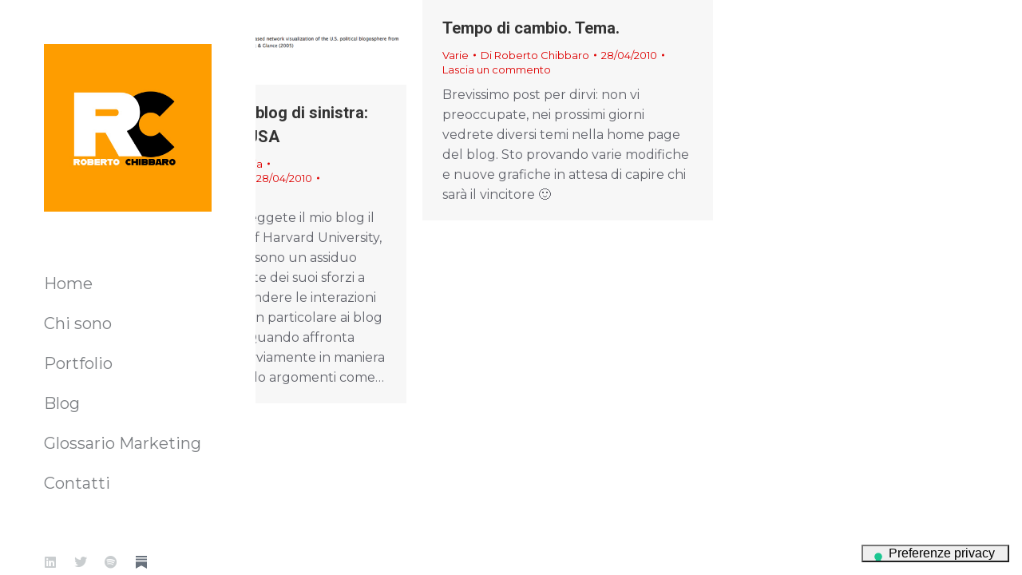

--- FILE ---
content_type: text/html; charset=UTF-8
request_url: https://www.robertochibbaro.it/2010/04/28/
body_size: 15696
content:
<!DOCTYPE html>
<!--[if !(IE 6) | !(IE 7) | !(IE 8)  ]><!-->
<html lang="it-IT" class="no-js">
<!--<![endif]-->
<head>
	<meta charset="UTF-8" />
				<meta name="viewport" content="width=device-width, initial-scale=1, maximum-scale=1, user-scalable=0"/>
				<link rel="profile" href="https://gmpg.org/xfn/11" />
				<script type="text/javascript" class="_iub_cs_skip">
				var _iub = _iub || {};
				_iub.csConfiguration = _iub.csConfiguration || {};
				_iub.csConfiguration.siteId = "2837655";
				_iub.csConfiguration.cookiePolicyId = "46626447";
							</script>
			<script class="_iub_cs_skip" src="https://cs.iubenda.com/autoblocking/2837655.js" fetchpriority="low"></script>
			<meta name='robots' content='noindex, follow' />

	<!-- This site is optimized with the Yoast SEO plugin v26.8 - https://yoast.com/product/yoast-seo-wordpress/ -->
	<title>28/04/2010 - Roberto Chibbaro</title>
	<meta property="og:locale" content="it_IT" />
	<meta property="og:type" content="website" />
	<meta property="og:title" content="28/04/2010 - Roberto Chibbaro" />
	<meta property="og:url" content="https://www.robertochibbaro.it/2010/04/28/" />
	<meta property="og:site_name" content="Roberto Chibbaro" />
	<meta property="og:image" content="https://www.robertochibbaro.it/wp-content/uploads/2024/05/logorett.jpg" />
	<meta property="og:image:width" content="1920" />
	<meta property="og:image:height" content="1080" />
	<meta property="og:image:type" content="image/jpeg" />
	<meta name="twitter:card" content="summary_large_image" />
	<script type="application/ld+json" class="yoast-schema-graph">{"@context":"https://schema.org","@graph":[{"@type":"CollectionPage","@id":"https://www.robertochibbaro.it/2010/04/28/","url":"https://www.robertochibbaro.it/2010/04/28/","name":"28/04/2010 - Roberto Chibbaro","isPartOf":{"@id":"https://www.robertochibbaro.it/#website"},"primaryImageOfPage":{"@id":"https://www.robertochibbaro.it/2010/04/28/#primaryimage"},"image":{"@id":"https://www.robertochibbaro.it/2010/04/28/#primaryimage"},"thumbnailUrl":"https://www.robertochibbaro.it/wp-content/uploads/2010/04/Schermata-2010-04-28-a-15.09.45.png","breadcrumb":{"@id":"https://www.robertochibbaro.it/2010/04/28/#breadcrumb"},"inLanguage":"it-IT"},{"@type":"ImageObject","inLanguage":"it-IT","@id":"https://www.robertochibbaro.it/2010/04/28/#primaryimage","url":"https://www.robertochibbaro.it/wp-content/uploads/2010/04/Schermata-2010-04-28-a-15.09.45.png","contentUrl":"https://www.robertochibbaro.it/wp-content/uploads/2010/04/Schermata-2010-04-28-a-15.09.45.png","width":760,"height":222,"caption":"L'analisi della blogosfera politica americana"},{"@type":"BreadcrumbList","@id":"https://www.robertochibbaro.it/2010/04/28/#breadcrumb","itemListElement":[{"@type":"ListItem","position":1,"name":"Home","item":"https://www.robertochibbaro.it/"},{"@type":"ListItem","position":2,"name":"Archivi per 28/04/2010"}]},{"@type":"WebSite","@id":"https://www.robertochibbaro.it/#website","url":"https://www.robertochibbaro.it/","name":"Roberto Chibbaro","description":"Marketing digitale, dal 2008","potentialAction":[{"@type":"SearchAction","target":{"@type":"EntryPoint","urlTemplate":"https://www.robertochibbaro.it/?s={search_term_string}"},"query-input":{"@type":"PropertyValueSpecification","valueRequired":true,"valueName":"search_term_string"}}],"inLanguage":"it-IT"}]}</script>
	<!-- / Yoast SEO plugin. -->


<link rel='dns-prefetch' href='//cdn.iubenda.com' />
<link rel='dns-prefetch' href='//www.googletagmanager.com' />
<link rel='dns-prefetch' href='//fonts.googleapis.com' />
<link rel="alternate" type="application/rss+xml" title="Roberto Chibbaro &raquo; Feed" href="https://www.robertochibbaro.it/feed/" />
<link rel="alternate" type="application/rss+xml" title="Roberto Chibbaro &raquo; Feed dei commenti" href="https://www.robertochibbaro.it/comments/feed/" />
<style id='wp-img-auto-sizes-contain-inline-css'>
img:is([sizes=auto i],[sizes^="auto," i]){contain-intrinsic-size:3000px 1500px}
/*# sourceURL=wp-img-auto-sizes-contain-inline-css */
</style>
<style id='wp-emoji-styles-inline-css'>

	img.wp-smiley, img.emoji {
		display: inline !important;
		border: none !important;
		box-shadow: none !important;
		height: 1em !important;
		width: 1em !important;
		margin: 0 0.07em !important;
		vertical-align: -0.1em !important;
		background: none !important;
		padding: 0 !important;
	}
/*# sourceURL=wp-emoji-styles-inline-css */
</style>
<link rel='stylesheet' id='wp-block-library-css' href='https://www.robertochibbaro.it/wp-content/plugins/gutenberg/build/styles/block-library/style.min.css?ver=22.4.1' media='all' />
<link rel='stylesheet' id='wp-block-library-theme-css' href='https://www.robertochibbaro.it/wp-content/plugins/gutenberg/build/styles/block-library/theme.min.css?ver=22.4.1' media='all' />
<style id='classic-theme-styles-inline-css'>
.wp-block-button__link{background-color:#32373c;border-radius:9999px;box-shadow:none;color:#fff;font-size:1.125em;padding:calc(.667em + 2px) calc(1.333em + 2px);text-decoration:none}.wp-block-file__button{background:#32373c;color:#fff}.wp-block-accordion-heading{margin:0}.wp-block-accordion-heading__toggle{background-color:inherit!important;color:inherit!important}.wp-block-accordion-heading__toggle:not(:focus-visible){outline:none}.wp-block-accordion-heading__toggle:focus,.wp-block-accordion-heading__toggle:hover{background-color:inherit!important;border:none;box-shadow:none;color:inherit;padding:var(--wp--preset--spacing--20,1em) 0;text-decoration:none}.wp-block-accordion-heading__toggle:focus-visible{outline:auto;outline-offset:0}
/*# sourceURL=https://www.robertochibbaro.it/wp-content/plugins/gutenberg/build/styles/block-library/classic.min.css */
</style>
<link rel='stylesheet' id='betterdocs-blocks-category-slate-layout-css' href='https://www.robertochibbaro.it/wp-content/plugins/betterdocs/assets/blocks/category-slate-layout/default.css?ver=4.3.5' media='all' />
<style id='global-styles-inline-css'>
:root{--wp--preset--aspect-ratio--square: 1;--wp--preset--aspect-ratio--4-3: 4/3;--wp--preset--aspect-ratio--3-4: 3/4;--wp--preset--aspect-ratio--3-2: 3/2;--wp--preset--aspect-ratio--2-3: 2/3;--wp--preset--aspect-ratio--16-9: 16/9;--wp--preset--aspect-ratio--9-16: 9/16;--wp--preset--color--black: #000000;--wp--preset--color--cyan-bluish-gray: #abb8c3;--wp--preset--color--white: #FFF;--wp--preset--color--pale-pink: #f78da7;--wp--preset--color--vivid-red: #cf2e2e;--wp--preset--color--luminous-vivid-orange: #ff6900;--wp--preset--color--luminous-vivid-amber: #fcb900;--wp--preset--color--light-green-cyan: #7bdcb5;--wp--preset--color--vivid-green-cyan: #00d084;--wp--preset--color--pale-cyan-blue: #8ed1fc;--wp--preset--color--vivid-cyan-blue: #0693e3;--wp--preset--color--vivid-purple: #9b51e0;--wp--preset--color--accent: #fe9d00;--wp--preset--color--dark-gray: #111;--wp--preset--color--light-gray: #767676;--wp--preset--gradient--vivid-cyan-blue-to-vivid-purple: linear-gradient(135deg,rgb(6,147,227) 0%,rgb(155,81,224) 100%);--wp--preset--gradient--light-green-cyan-to-vivid-green-cyan: linear-gradient(135deg,rgb(122,220,180) 0%,rgb(0,208,130) 100%);--wp--preset--gradient--luminous-vivid-amber-to-luminous-vivid-orange: linear-gradient(135deg,rgb(252,185,0) 0%,rgb(255,105,0) 100%);--wp--preset--gradient--luminous-vivid-orange-to-vivid-red: linear-gradient(135deg,rgb(255,105,0) 0%,rgb(207,46,46) 100%);--wp--preset--gradient--very-light-gray-to-cyan-bluish-gray: linear-gradient(135deg,rgb(238,238,238) 0%,rgb(169,184,195) 100%);--wp--preset--gradient--cool-to-warm-spectrum: linear-gradient(135deg,rgb(74,234,220) 0%,rgb(151,120,209) 20%,rgb(207,42,186) 40%,rgb(238,44,130) 60%,rgb(251,105,98) 80%,rgb(254,248,76) 100%);--wp--preset--gradient--blush-light-purple: linear-gradient(135deg,rgb(255,206,236) 0%,rgb(152,150,240) 100%);--wp--preset--gradient--blush-bordeaux: linear-gradient(135deg,rgb(254,205,165) 0%,rgb(254,45,45) 50%,rgb(107,0,62) 100%);--wp--preset--gradient--luminous-dusk: linear-gradient(135deg,rgb(255,203,112) 0%,rgb(199,81,192) 50%,rgb(65,88,208) 100%);--wp--preset--gradient--pale-ocean: linear-gradient(135deg,rgb(255,245,203) 0%,rgb(182,227,212) 50%,rgb(51,167,181) 100%);--wp--preset--gradient--electric-grass: linear-gradient(135deg,rgb(202,248,128) 0%,rgb(113,206,126) 100%);--wp--preset--gradient--midnight: linear-gradient(135deg,rgb(2,3,129) 0%,rgb(40,116,252) 100%);--wp--preset--font-size--small: 13px;--wp--preset--font-size--medium: 20px;--wp--preset--font-size--large: 36px;--wp--preset--font-size--x-large: 42px;--wp--preset--spacing--20: 0.44rem;--wp--preset--spacing--30: 0.67rem;--wp--preset--spacing--40: 1rem;--wp--preset--spacing--50: 1.5rem;--wp--preset--spacing--60: 2.25rem;--wp--preset--spacing--70: 3.38rem;--wp--preset--spacing--80: 5.06rem;--wp--preset--shadow--natural: 6px 6px 9px rgba(0, 0, 0, 0.2);--wp--preset--shadow--deep: 12px 12px 50px rgba(0, 0, 0, 0.4);--wp--preset--shadow--sharp: 6px 6px 0px rgba(0, 0, 0, 0.2);--wp--preset--shadow--outlined: 6px 6px 0px -3px rgb(255, 255, 255), 6px 6px rgb(0, 0, 0);--wp--preset--shadow--crisp: 6px 6px 0px rgb(0, 0, 0);}:where(body) { margin: 0; }:where(.is-layout-flex){gap: 0.5em;}:where(.is-layout-grid){gap: 0.5em;}body .is-layout-flex{display: flex;}.is-layout-flex{flex-wrap: wrap;align-items: center;}.is-layout-flex > :is(*, div){margin: 0;}body .is-layout-grid{display: grid;}.is-layout-grid > :is(*, div){margin: 0;}body{padding-top: 0px;padding-right: 0px;padding-bottom: 0px;padding-left: 0px;}a:where(:not(.wp-element-button)){text-decoration: underline;}:root :where(.wp-element-button, .wp-block-button__link){background-color: #32373c;border-width: 0;color: #fff;font-family: inherit;font-size: inherit;font-style: inherit;font-weight: inherit;letter-spacing: inherit;line-height: inherit;padding-top: calc(0.667em + 2px);padding-right: calc(1.333em + 2px);padding-bottom: calc(0.667em + 2px);padding-left: calc(1.333em + 2px);text-decoration: none;text-transform: inherit;}.has-black-color{color: var(--wp--preset--color--black) !important;}.has-cyan-bluish-gray-color{color: var(--wp--preset--color--cyan-bluish-gray) !important;}.has-white-color{color: var(--wp--preset--color--white) !important;}.has-pale-pink-color{color: var(--wp--preset--color--pale-pink) !important;}.has-vivid-red-color{color: var(--wp--preset--color--vivid-red) !important;}.has-luminous-vivid-orange-color{color: var(--wp--preset--color--luminous-vivid-orange) !important;}.has-luminous-vivid-amber-color{color: var(--wp--preset--color--luminous-vivid-amber) !important;}.has-light-green-cyan-color{color: var(--wp--preset--color--light-green-cyan) !important;}.has-vivid-green-cyan-color{color: var(--wp--preset--color--vivid-green-cyan) !important;}.has-pale-cyan-blue-color{color: var(--wp--preset--color--pale-cyan-blue) !important;}.has-vivid-cyan-blue-color{color: var(--wp--preset--color--vivid-cyan-blue) !important;}.has-vivid-purple-color{color: var(--wp--preset--color--vivid-purple) !important;}.has-accent-color{color: var(--wp--preset--color--accent) !important;}.has-dark-gray-color{color: var(--wp--preset--color--dark-gray) !important;}.has-light-gray-color{color: var(--wp--preset--color--light-gray) !important;}.has-black-background-color{background-color: var(--wp--preset--color--black) !important;}.has-cyan-bluish-gray-background-color{background-color: var(--wp--preset--color--cyan-bluish-gray) !important;}.has-white-background-color{background-color: var(--wp--preset--color--white) !important;}.has-pale-pink-background-color{background-color: var(--wp--preset--color--pale-pink) !important;}.has-vivid-red-background-color{background-color: var(--wp--preset--color--vivid-red) !important;}.has-luminous-vivid-orange-background-color{background-color: var(--wp--preset--color--luminous-vivid-orange) !important;}.has-luminous-vivid-amber-background-color{background-color: var(--wp--preset--color--luminous-vivid-amber) !important;}.has-light-green-cyan-background-color{background-color: var(--wp--preset--color--light-green-cyan) !important;}.has-vivid-green-cyan-background-color{background-color: var(--wp--preset--color--vivid-green-cyan) !important;}.has-pale-cyan-blue-background-color{background-color: var(--wp--preset--color--pale-cyan-blue) !important;}.has-vivid-cyan-blue-background-color{background-color: var(--wp--preset--color--vivid-cyan-blue) !important;}.has-vivid-purple-background-color{background-color: var(--wp--preset--color--vivid-purple) !important;}.has-accent-background-color{background-color: var(--wp--preset--color--accent) !important;}.has-dark-gray-background-color{background-color: var(--wp--preset--color--dark-gray) !important;}.has-light-gray-background-color{background-color: var(--wp--preset--color--light-gray) !important;}.has-black-border-color{border-color: var(--wp--preset--color--black) !important;}.has-cyan-bluish-gray-border-color{border-color: var(--wp--preset--color--cyan-bluish-gray) !important;}.has-white-border-color{border-color: var(--wp--preset--color--white) !important;}.has-pale-pink-border-color{border-color: var(--wp--preset--color--pale-pink) !important;}.has-vivid-red-border-color{border-color: var(--wp--preset--color--vivid-red) !important;}.has-luminous-vivid-orange-border-color{border-color: var(--wp--preset--color--luminous-vivid-orange) !important;}.has-luminous-vivid-amber-border-color{border-color: var(--wp--preset--color--luminous-vivid-amber) !important;}.has-light-green-cyan-border-color{border-color: var(--wp--preset--color--light-green-cyan) !important;}.has-vivid-green-cyan-border-color{border-color: var(--wp--preset--color--vivid-green-cyan) !important;}.has-pale-cyan-blue-border-color{border-color: var(--wp--preset--color--pale-cyan-blue) !important;}.has-vivid-cyan-blue-border-color{border-color: var(--wp--preset--color--vivid-cyan-blue) !important;}.has-vivid-purple-border-color{border-color: var(--wp--preset--color--vivid-purple) !important;}.has-accent-border-color{border-color: var(--wp--preset--color--accent) !important;}.has-dark-gray-border-color{border-color: var(--wp--preset--color--dark-gray) !important;}.has-light-gray-border-color{border-color: var(--wp--preset--color--light-gray) !important;}.has-vivid-cyan-blue-to-vivid-purple-gradient-background{background: var(--wp--preset--gradient--vivid-cyan-blue-to-vivid-purple) !important;}.has-light-green-cyan-to-vivid-green-cyan-gradient-background{background: var(--wp--preset--gradient--light-green-cyan-to-vivid-green-cyan) !important;}.has-luminous-vivid-amber-to-luminous-vivid-orange-gradient-background{background: var(--wp--preset--gradient--luminous-vivid-amber-to-luminous-vivid-orange) !important;}.has-luminous-vivid-orange-to-vivid-red-gradient-background{background: var(--wp--preset--gradient--luminous-vivid-orange-to-vivid-red) !important;}.has-very-light-gray-to-cyan-bluish-gray-gradient-background{background: var(--wp--preset--gradient--very-light-gray-to-cyan-bluish-gray) !important;}.has-cool-to-warm-spectrum-gradient-background{background: var(--wp--preset--gradient--cool-to-warm-spectrum) !important;}.has-blush-light-purple-gradient-background{background: var(--wp--preset--gradient--blush-light-purple) !important;}.has-blush-bordeaux-gradient-background{background: var(--wp--preset--gradient--blush-bordeaux) !important;}.has-luminous-dusk-gradient-background{background: var(--wp--preset--gradient--luminous-dusk) !important;}.has-pale-ocean-gradient-background{background: var(--wp--preset--gradient--pale-ocean) !important;}.has-electric-grass-gradient-background{background: var(--wp--preset--gradient--electric-grass) !important;}.has-midnight-gradient-background{background: var(--wp--preset--gradient--midnight) !important;}.has-small-font-size{font-size: var(--wp--preset--font-size--small) !important;}.has-medium-font-size{font-size: var(--wp--preset--font-size--medium) !important;}.has-large-font-size{font-size: var(--wp--preset--font-size--large) !important;}.has-x-large-font-size{font-size: var(--wp--preset--font-size--x-large) !important;}
:where(.wp-block-columns.is-layout-flex){gap: 2em;}:where(.wp-block-columns.is-layout-grid){gap: 2em;}
:root :where(.wp-block-pullquote){font-size: 1.5em;line-height: 1.6;}
:where(.wp-block-post-template.is-layout-flex){gap: 1.25em;}:where(.wp-block-post-template.is-layout-grid){gap: 1.25em;}
:where(.wp-block-term-template.is-layout-flex){gap: 1.25em;}:where(.wp-block-term-template.is-layout-grid){gap: 1.25em;}
/*# sourceURL=global-styles-inline-css */
</style>
<link rel='stylesheet' id='the7-font-css' href='https://www.robertochibbaro.it/wp-content/themes/dt-the7/fonts/icomoon-the7-font/icomoon-the7-font.min.css?ver=14.2.0' media='all' />
<link rel='stylesheet' id='the7-awesome-fonts-css' href='https://www.robertochibbaro.it/wp-content/themes/dt-the7/fonts/FontAwesome/css/all.min.css?ver=14.2.0' media='all' />
<link rel='stylesheet' id='elementor-frontend-css' href='https://www.robertochibbaro.it/wp-content/uploads/elementor/css/custom-frontend.min.css?ver=1769267792' media='all' />
<link rel='stylesheet' id='widget-image-css' href='https://www.robertochibbaro.it/wp-content/plugins/elementor/assets/css/widget-image.min.css?ver=3.34.2' media='all' />
<link rel='stylesheet' id='the7-vertical-menu-widget-css' href='https://www.robertochibbaro.it/wp-content/themes/dt-the7/css/compatibility/elementor/the7-vertical-menu-widget.min.css?ver=14.2.0' media='all' />
<link rel='stylesheet' id='widget-social-icons-css' href='https://www.robertochibbaro.it/wp-content/plugins/elementor/assets/css/widget-social-icons.min.css?ver=3.34.2' media='all' />
<link rel='stylesheet' id='e-apple-webkit-css' href='https://www.robertochibbaro.it/wp-content/uploads/elementor/css/custom-apple-webkit.min.css?ver=1769267792' media='all' />
<link rel='stylesheet' id='e-animation-fadeIn-css' href='https://www.robertochibbaro.it/wp-content/plugins/elementor/assets/lib/animations/styles/fadeIn.min.css?ver=3.34.2' media='all' />
<link rel='stylesheet' id='e-popup-css' href='https://www.robertochibbaro.it/wp-content/plugins/pro-elements/assets/css/conditionals/popup.min.css?ver=3.33.1' media='all' />
<link rel='stylesheet' id='the7-e-sticky-effect-css' href='https://www.robertochibbaro.it/wp-content/themes/dt-the7/css/compatibility/elementor/the7-sticky-effects.min.css?ver=14.2.0' media='all' />
<link rel='stylesheet' id='elementor-icons-css' href='https://www.robertochibbaro.it/wp-content/plugins/elementor/assets/lib/eicons/css/elementor-icons.min.css?ver=5.46.0' media='all' />
<link rel='stylesheet' id='elementor-post-3905-css' href='https://www.robertochibbaro.it/wp-content/uploads/elementor/css/post-3905.css?ver=1769267793' media='all' />
<link rel='stylesheet' id='elementor-post-4924-css' href='https://www.robertochibbaro.it/wp-content/uploads/elementor/css/post-4924.css?ver=1769267793' media='all' />
<link rel='stylesheet' id='elementor-post-5352-css' href='https://www.robertochibbaro.it/wp-content/uploads/elementor/css/post-5352.css?ver=1769267793' media='all' />
<link rel='stylesheet' id='elementor-post-76649-css' href='https://www.robertochibbaro.it/wp-content/uploads/elementor/css/post-76649.css?ver=1769267793' media='all' />
<link rel='stylesheet' id='wp-pagenavi-css' href='https://www.robertochibbaro.it/wp-content/plugins/wp-pagenavi/pagenavi-css.css?ver=2.70' media='all' />
<link rel='stylesheet' id='dt-web-fonts-css' href='https://fonts.googleapis.com/css?family=Nunito+Sans:200,300,400,600,700%7CRoboto:400,600,700%7CNunito:300,400,600,700%7CMerriweather:400,600,700%7CMontserrat:400,600,700' media='all' />
<link rel='stylesheet' id='dt-main-css' href='https://www.robertochibbaro.it/wp-content/themes/dt-the7/css/main.min.css?ver=14.2.0' media='all' />
<style id='dt-main-inline-css'>
body #load {
  display: block;
  height: 100%;
  overflow: hidden;
  position: fixed;
  width: 100%;
  z-index: 9901;
  opacity: 1;
  visibility: visible;
  transition: all .35s ease-out;
}
.load-wrap {
  width: 100%;
  height: 100%;
  background-position: center center;
  background-repeat: no-repeat;
  text-align: center;
  display: -ms-flexbox;
  display: -ms-flex;
  display: flex;
  -ms-align-items: center;
  -ms-flex-align: center;
  align-items: center;
  -ms-flex-flow: column wrap;
  flex-flow: column wrap;
  -ms-flex-pack: center;
  -ms-justify-content: center;
  justify-content: center;
}
.load-wrap > svg {
  position: absolute;
  top: 50%;
  left: 50%;
  transform: translate(-50%,-50%);
}
#load {
  background: var(--the7-elementor-beautiful-loading-bg,#ffffff);
  --the7-beautiful-spinner-color2: var(--the7-beautiful-spinner-color,rgba(0,0,0,0.12));
}

/*# sourceURL=dt-main-inline-css */
</style>
<link rel='stylesheet' id='the7-custom-scrollbar-css' href='https://www.robertochibbaro.it/wp-content/themes/dt-the7/lib/custom-scrollbar/custom-scrollbar.min.css?ver=14.2.0' media='all' />
<link rel='stylesheet' id='the7-core-css' href='https://www.robertochibbaro.it/wp-content/plugins/dt-the7-core/assets/css/post-type.min.css?ver=2.7.12' media='all' />
<link rel='stylesheet' id='the7-css-vars-css' href='https://www.robertochibbaro.it/wp-content/uploads/the7-css/css-vars.css?ver=b7978bd45f15' media='all' />
<link rel='stylesheet' id='dt-custom-css' href='https://www.robertochibbaro.it/wp-content/uploads/the7-css/custom.css?ver=b7978bd45f15' media='all' />
<link rel='stylesheet' id='dt-media-css' href='https://www.robertochibbaro.it/wp-content/uploads/the7-css/media.css?ver=b7978bd45f15' media='all' />
<link rel='stylesheet' id='the7-mega-menu-css' href='https://www.robertochibbaro.it/wp-content/uploads/the7-css/mega-menu.css?ver=b7978bd45f15' media='all' />
<link rel='stylesheet' id='the7-elements-albums-portfolio-css' href='https://www.robertochibbaro.it/wp-content/uploads/the7-css/the7-elements-albums-portfolio.css?ver=b7978bd45f15' media='all' />
<link rel='stylesheet' id='the7-elements-css' href='https://www.robertochibbaro.it/wp-content/uploads/the7-css/post-type-dynamic.css?ver=b7978bd45f15' media='all' />
<link rel='stylesheet' id='style-css' href='https://www.robertochibbaro.it/wp-content/themes/dt-the7/style.css?ver=14.2.0' media='all' />
<link rel='stylesheet' id='the7-elementor-global-css' href='https://www.robertochibbaro.it/wp-content/themes/dt-the7/css/compatibility/elementor/elementor-global.min.css?ver=14.2.0' media='all' />
<link rel='stylesheet' id='elementor-gf-local-nunito-css' href='https://www.robertochibbaro.it/wp-content/uploads/elementor/google-fonts/css/nunito.css?ver=1742943150' media='all' />
<link rel='stylesheet' id='elementor-icons-shared-0-css' href='https://www.robertochibbaro.it/wp-content/plugins/elementor/assets/lib/font-awesome/css/fontawesome.min.css?ver=5.15.3' media='all' />
<link rel='stylesheet' id='elementor-icons-fa-brands-css' href='https://www.robertochibbaro.it/wp-content/plugins/elementor/assets/lib/font-awesome/css/brands.min.css?ver=5.15.3' media='all' />
<script src="https://www.robertochibbaro.it/wp-includes/js/jquery/jquery.min.js?ver=3.7.1" id="jquery-core-js"></script>
<script src="https://www.robertochibbaro.it/wp-includes/js/jquery/jquery-migrate.min.js?ver=3.4.1" id="jquery-migrate-js"></script>

<script  type="text/javascript" class=" _iub_cs_skip" id="iubenda-head-inline-scripts-0">
var _iub = _iub || [];
_iub.csConfiguration = {"askConsentAtCookiePolicyUpdate":true,"cookiePolicyInOtherWindow":true,"floatingPreferencesButtonDisplay":"bottom-right","perPurposeConsent":true,"reloadOnConsent":true,"siteId":2837655,"whitelabel":false,"cookiePolicyId":46626447,"lang":"it","floatingPreferencesButtonCaption":true, "banner":{ "acceptButtonDisplay":true,"closeButtonRejects":true,"customizeButtonDisplay":true,"explicitWithdrawal":true,"listPurposes":true,"position":"float-top-center","slideDown":false }};

//# sourceURL=iubenda-head-inline-scripts-0
</script>
<script  type="text/javascript" charset="UTF-8" async="" class=" _iub_cs_skip" src="//cdn.iubenda.com/cs/iubenda_cs.js?ver=3.12.5" id="iubenda-head-scripts-1-js"></script>
<script id="dt-above-fold-js-extra">
var dtLocal = {"themeUrl":"https://www.robertochibbaro.it/wp-content/themes/dt-the7","passText":"Per visualizzare questo post protetto, inserisci la password qui sotto:","moreButtonText":{"loading":"Caricamento...","loadMore":"Carica ancora"},"postID":"1107","ajaxurl":"https://www.robertochibbaro.it/wp-admin/admin-ajax.php","REST":{"baseUrl":"https://www.robertochibbaro.it/wp-json/the7/v1","endpoints":{"sendMail":"/send-mail"}},"contactMessages":{"required":"One or more fields have an error. Please check and try again.","terms":"Accetta la privacy policy.","fillTheCaptchaError":"Riempi il captcha."},"captchaSiteKey":"","ajaxNonce":"6eceda48a9","pageData":{"type":"archive","template":"archive","layout":"masonry"},"themeSettings":{"smoothScroll":"off","lazyLoading":false,"desktopHeader":{"height":""},"ToggleCaptionEnabled":"disabled","ToggleCaption":"Navigation","floatingHeader":{"showAfter":94,"showMenu":false,"height":64,"logo":{"showLogo":true,"html":"","url":"https://www.robertochibbaro.it/"}},"topLine":{"floatingTopLine":{"logo":{"showLogo":false,"html":""}}},"mobileHeader":{"firstSwitchPoint":1150,"secondSwitchPoint":600,"firstSwitchPointHeight":60,"secondSwitchPointHeight":50,"mobileToggleCaptionEnabled":"right","mobileToggleCaption":"Menu"},"stickyMobileHeaderFirstSwitch":{"logo":{"html":""}},"stickyMobileHeaderSecondSwitch":{"logo":{"html":""}},"sidebar":{"switchPoint":992},"boxedWidth":"1280px"},"elementor":{"settings":{"container_width":1200}}};
var dtShare = {"shareButtonText":{"facebook":"Condividi su Facebook","twitter":"Share on X","pinterest":"Pin it","linkedin":"Condividi su Linkedin","whatsapp":"Condividi su Whatsapp"},"overlayOpacity":"90"};
//# sourceURL=dt-above-fold-js-extra
</script>
<script src="https://www.robertochibbaro.it/wp-content/themes/dt-the7/js/above-the-fold.min.js?ver=14.2.0" id="dt-above-fold-js"></script>

<!-- Snippet del tag Google (gtag.js) aggiunto da Site Kit -->
<!-- Snippet Google Analytics aggiunto da Site Kit -->
<script src="https://www.googletagmanager.com/gtag/js?id=GT-T9CD5M2" id="google_gtagjs-js" async></script>
<script id="google_gtagjs-js-after">
window.dataLayer = window.dataLayer || [];function gtag(){dataLayer.push(arguments);}
gtag("set","linker",{"domains":["www.robertochibbaro.it"]});
gtag("js", new Date());
gtag("set", "developer_id.dZTNiMT", true);
gtag("config", "GT-T9CD5M2");
//# sourceURL=google_gtagjs-js-after
</script>
<link rel="https://api.w.org/" href="https://www.robertochibbaro.it/wp-json/" /><link rel="EditURI" type="application/rsd+xml" title="RSD" href="https://www.robertochibbaro.it/xmlrpc.php?rsd" />
<meta name="generator" content="WordPress 6.9" />
<meta name="generator" content="Site Kit by Google 1.170.0" />		<script type="text/javascript">
				(function(c,l,a,r,i,t,y){
					c[a]=c[a]||function(){(c[a].q=c[a].q||[]).push(arguments)};t=l.createElement(r);t.async=1;
					t.src="https://www.clarity.ms/tag/"+i+"?ref=wordpress";y=l.getElementsByTagName(r)[0];y.parentNode.insertBefore(t,y);
				})(window, document, "clarity", "script", "ok1qx1w5ij");
		</script>
		
<!-- Meta tag Google AdSense aggiunti da Site Kit -->
<meta name="google-adsense-platform-account" content="ca-host-pub-2644536267352236">
<meta name="google-adsense-platform-domain" content="sitekit.withgoogle.com">
<!-- Fine dei meta tag Google AdSense aggiunti da Site Kit -->
<meta name="generator" content="Elementor 3.34.2; settings: css_print_method-external, google_font-enabled, font_display-auto">
<style>.recentcomments a{display:inline !important;padding:0 !important;margin:0 !important;}</style>			<style>
				.e-con.e-parent:nth-of-type(n+4):not(.e-lazyloaded):not(.e-no-lazyload),
				.e-con.e-parent:nth-of-type(n+4):not(.e-lazyloaded):not(.e-no-lazyload) * {
					background-image: none !important;
				}
				@media screen and (max-height: 1024px) {
					.e-con.e-parent:nth-of-type(n+3):not(.e-lazyloaded):not(.e-no-lazyload),
					.e-con.e-parent:nth-of-type(n+3):not(.e-lazyloaded):not(.e-no-lazyload) * {
						background-image: none !important;
					}
				}
				@media screen and (max-height: 640px) {
					.e-con.e-parent:nth-of-type(n+2):not(.e-lazyloaded):not(.e-no-lazyload),
					.e-con.e-parent:nth-of-type(n+2):not(.e-lazyloaded):not(.e-no-lazyload) * {
						background-image: none !important;
					}
				}
			</style>
			
<!-- Snippet Google Tag Manager aggiunto da Site Kit -->
<script>
			( function( w, d, s, l, i ) {
				w[l] = w[l] || [];
				w[l].push( {'gtm.start': new Date().getTime(), event: 'gtm.js'} );
				var f = d.getElementsByTagName( s )[0],
					j = d.createElement( s ), dl = l != 'dataLayer' ? '&l=' + l : '';
				j.async = true;
				j.src = 'https://www.googletagmanager.com/gtm.js?id=' + i + dl;
				f.parentNode.insertBefore( j, f );
			} )( window, document, 'script', 'dataLayer', 'GTM-PN9KPMS' );
			
</script>

<!-- Termina lo snippet Google Tag Manager aggiunto da Site Kit -->
<script type="text/javascript" id="the7-loader-script">
document.addEventListener("DOMContentLoaded", function(event) {
	var load = document.getElementById("load");
	if(!load.classList.contains('loader-removed')){
		var removeLoading = setTimeout(function() {
			load.className += " loader-removed";
		}, 300);
	}
});
</script>
		<link rel="icon" href="https://www.robertochibbaro.it/wp-content/uploads/2021/08/cropped-Logo-22-WEB-32x32.jpg" sizes="32x32" />
<link rel="icon" href="https://www.robertochibbaro.it/wp-content/uploads/2021/08/cropped-Logo-22-WEB-192x192.jpg" sizes="192x192" />
<link rel="apple-touch-icon" href="https://www.robertochibbaro.it/wp-content/uploads/2021/08/cropped-Logo-22-WEB-180x180.jpg" />
<meta name="msapplication-TileImage" content="https://www.robertochibbaro.it/wp-content/uploads/2021/08/cropped-Logo-22-WEB-270x270.jpg" />
<style id='the7-custom-inline-css' type='text/css'>
.sub-nav .menu-item i.fa,
.sub-nav .menu-item i.fas,
.sub-nav .menu-item i.far,
.sub-nav .menu-item i.fab {
	text-align: center;
	width: 1.25em;
}
</style>
<meta name="generator" content="WP Rocket 3.20.3" data-wpr-features="wpr_desktop" /></head>
<body id="the7-body" class="archive date wp-custom-logo wp-embed-responsive wp-theme-dt-the7 the7-core-ver-2.7.12 layout-masonry description-under-image title-off dt-responsive-on header-side-left right-mobile-menu-close-icon ouside-menu-close-icon mobile-close-right-caption  fade-thin-mobile-menu-close-icon fade-medium-menu-close-icon srcset-enabled btn-flat custom-btn-color custom-btn-hover-color sticky-mobile-header first-switch-logo-left first-switch-menu-right second-switch-logo-left second-switch-menu-right right-mobile-menu layzr-loading-on popup-message-style the7-ver-14.2.0 dt-fa-compatibility elementor-default elementor-kit-3905">
		<!-- Snippet Google Tag Manager (noscript) aggiunto da Site Kit -->
		<noscript>
			<iframe src="https://www.googletagmanager.com/ns.html?id=GTM-PN9KPMS" height="0" width="0" style="display:none;visibility:hidden"></iframe>
		</noscript>
		<!-- Termina lo snippet Google Tag Manager (noscript) aggiunto da Site Kit -->
		<!-- The7 14.2.0 -->
<div data-rocket-location-hash="b878e529a7e330e77869db098f342b3f" id="load" class="ring-loader">
	<div data-rocket-location-hash="fc1ec903582e2b6046c8b83477752bd5" class="load-wrap">
<style type="text/css">
    .the7-spinner {
        width: 72px;
        height: 72px;
        position: relative;
    }
    .the7-spinner > div {
        border-radius: 50%;
        width: 9px;
        left: 0;
        box-sizing: border-box;
        display: block;
        position: absolute;
        border: 9px solid #fff;
        width: 72px;
        height: 72px;
    }
    .the7-spinner-ring-bg{
        opacity: 0.25;
    }
    div.the7-spinner-ring {
        animation: spinner-animation 0.8s cubic-bezier(1, 1, 1, 1) infinite;
        border-color:var(--the7-beautiful-spinner-color2) transparent transparent transparent;
    }

    @keyframes spinner-animation{
        from{
            transform: rotate(0deg);
        }
        to {
            transform: rotate(360deg);
        }
    }
</style>

<div data-rocket-location-hash="5076aaa965bfe4f6edc7b411f0c4c36f" class="the7-spinner">
    <div class="the7-spinner-ring-bg"></div>
    <div class="the7-spinner-ring"></div>
</div></div>
</div>
<div id="page" >
	<a class="skip-link screen-reader-text" href="#content">Vai ai contenuti</a>

		<header data-rocket-location-hash="471fb8ff02d1113601981d13efb8e503" data-elementor-type="header" data-elementor-id="5352" class="elementor elementor-5352 elementor-location-header" data-elementor-post-type="elementor_library">
					<section class="elementor-section elementor-top-section elementor-element elementor-element-13fc36e1 elementor-section-height-min-height elementor-section-full_width elementor-hidden-desktop the7-e-sticky-row-yes elementor-section-height-default elementor-section-items-middle" data-id="13fc36e1" data-element_type="section" data-settings="{&quot;background_background&quot;:&quot;classic&quot;,&quot;animation_tablet&quot;:&quot;none&quot;,&quot;the7_sticky_row&quot;:&quot;yes&quot;,&quot;the7_sticky_row_devices&quot;:[&quot;desktop&quot;,&quot;tablet&quot;,&quot;mobile&quot;],&quot;the7_sticky_row_offset&quot;:0}">
						<div data-rocket-location-hash="2d33d6efaa71eb47ab40b111f5adea6e" class="elementor-container elementor-column-gap-no">
					<div class="elementor-column elementor-col-33 elementor-top-column elementor-element elementor-element-73d983f4" data-id="73d983f4" data-element_type="column">
			<div class="elementor-widget-wrap elementor-element-populated">
						<div class="elementor-element elementor-element-53c974ed elementor-widget elementor-widget-the7_button_widget" data-id="53c974ed" data-element_type="widget" data-widget_type="the7_button_widget.default">
				<div class="elementor-widget-container">
					<div class="elementor-button-wrapper"><a href="#elementor-action%3Aaction%3Dpopup%3Aopen%26settings%3DeyJpZCI6IjUzMjQiLCJ0b2dnbGUiOnRydWV9" class="box-button elementor-button elementor-size-xs">Menu<i aria-hidden="true" class="elementor-button-icon feather feather-menu"></i></a></div>				</div>
				</div>
					</div>
		</div>
				<div class="elementor-column elementor-col-33 elementor-top-column elementor-element elementor-element-77e5b055" data-id="77e5b055" data-element_type="column">
			<div class="elementor-widget-wrap">
							</div>
		</div>
				<div class="elementor-column elementor-col-33 elementor-top-column elementor-element elementor-element-2c8327ef elementor-hidden-phone" data-id="2c8327ef" data-element_type="column">
			<div class="elementor-widget-wrap elementor-element-populated">
						<div class="elementor-element elementor-element-4a657b9 e-grid-align-right elementor-widget-tablet__width-auto elementor-shape-rounded elementor-grid-0 elementor-widget elementor-widget-social-icons" data-id="4a657b9" data-element_type="widget" data-widget_type="social-icons.default">
				<div class="elementor-widget-container">
							<div class="elementor-social-icons-wrapper elementor-grid">
							<span class="elementor-grid-item">
					<a class="elementor-icon elementor-social-icon elementor-social-icon-instagram elementor-repeater-item-085df41" href="https://www.instagram.com/beltipo/" target="_blank">
						<span class="elementor-screen-only">Instagram</span>
						<i aria-hidden="true" class="fab fa-instagram"></i>					</a>
				</span>
					</div>
						</div>
				</div>
					</div>
		</div>
					</div>
		</section>
				</header>
		

<div data-rocket-location-hash="3ee24efe65ca5ce12473d285e68ac285" id="main" class="sidebar-none sidebar-divider-off">

	
	<div data-rocket-location-hash="43e9abedf7f39342695bcbb9cc7de4aa" class="main-gradient"></div>
	<div data-rocket-location-hash="647567c991ec4a9e977416da7bd443a4" class="wf-wrap">
	<div class="wf-container-main">

	

	<!-- Content -->
	<div id="content" class="content" role="main">

		<div class="wf-container loading-effect-fade-in iso-container bg-under-post description-under-image content-align-left" data-padding="10px" data-cur-page="1" data-width="320px" data-columns="3">
<div class="wf-cell iso-item" data-post-id="1107" data-date="2010-04-28T15:24:43+02:00" data-name="Blog di destra e blog di sinistra: un&#039;analisi degli USA">
	<article class="post post-1107 type-post status-publish format-standard has-post-thumbnail hentry category-mondo-blog category-internet category-social-media tag-analysis tag-berkman-center tag-blog tag-left tag-right tag-usa category-28 category-23 category-39 bg-on fullwidth-img description-off">

		
			<div class="blog-media wf-td">

				<p><a href="https://www.robertochibbaro.it/2010/04/28/blog-di-destra-e-blog-di-sinistra-unanalisi-degli-usa/" class="alignnone rollover layzr-bg" ><img fetchpriority="high" class="preload-me iso-lazy-load aspect" src="data:image/svg+xml,%3Csvg%20xmlns%3D&#39;http%3A%2F%2Fwww.w3.org%2F2000%2Fsvg&#39;%20viewBox%3D&#39;0%200%20600%20175&#39;%2F%3E" data-src="https://www.robertochibbaro.it/wp-content/uploads/2010/04/Schermata-2010-04-28-a-15.09.45-600x175.png" data-srcset="https://www.robertochibbaro.it/wp-content/uploads/2010/04/Schermata-2010-04-28-a-15.09.45-600x175.png 600w, https://www.robertochibbaro.it/wp-content/uploads/2010/04/Schermata-2010-04-28-a-15.09.45.png 760w" loading="eager" style="--ratio: 600 / 175" sizes="(max-width: 600px) 100vw, 600px" alt="" title="Blogosfera Politica Americana" width="600" height="175"  /></a></p>
			</div>

		
		<div class="blog-content wf-td">
			<h3 class="entry-title"><a href="https://www.robertochibbaro.it/2010/04/28/blog-di-destra-e-blog-di-sinistra-unanalisi-degli-usa/" title="Blog di destra e blog di sinistra: un&#8217;analisi degli USA" rel="bookmark">Blog di destra e blog di sinistra: un&#8217;analisi degli USA</a></h3>

			<div class="entry-meta"><span class="category-link"><a href="https://www.robertochibbaro.it/category/internet/mondo-blog/" >Blog</a>, <a href="https://www.robertochibbaro.it/category/internet/" >Rete</a>, <a href="https://www.robertochibbaro.it/category/internet/social-media/" >Social Media</a></span><a class="author vcard" href="https://www.robertochibbaro.it/author/admin/" title="Vedi tutti i post di Roberto Chibbaro" rel="author">Di <span class="fn">Roberto Chibbaro</span></a><a href="https://www.robertochibbaro.it/2010/04/28/" title="15:24" class="data-link" rel="bookmark"><time class="entry-date updated" datetime="2010-04-28T15:24:43+02:00">28/04/2010</time></a><a href="https://www.robertochibbaro.it/2010/04/28/blog-di-destra-e-blog-di-sinistra-unanalisi-degli-usa/#respond" class="comment-link" >Lascia un commento</a></div><p>Come saprete se leggete il mio blog il Berkman Center of Harvard University, dei cui documenti sono un assiduo lettore, dedica parte dei suoi sforzi a studiare e comprendere le interazioni interne alla rete e in particolare ai blog e alla blogosfera. Quando affronta questi temi lo fà ovviamente in maniera settoriale, studiando argomenti come&hellip;</p>

		</div>

	</article>

</div>
<div class="wf-cell iso-item" data-post-id="1106" data-date="2010-04-28T13:15:05+02:00" data-name="Tempo di cambio. Tema.">
	<article class="post no-img post-1106 type-post status-publish format-standard hentry category-varie category-515 bg-on fullwidth-img description-off">

		
		<div class="blog-content wf-td">
			<h3 class="entry-title"><a href="https://www.robertochibbaro.it/2010/04/28/tempo-di-cambio-tema/" title="Tempo di cambio. Tema." rel="bookmark">Tempo di cambio. Tema.</a></h3>

			<div class="entry-meta"><span class="category-link"><a href="https://www.robertochibbaro.it/category/varie/" >Varie</a></span><a class="author vcard" href="https://www.robertochibbaro.it/author/admin/" title="Vedi tutti i post di Roberto Chibbaro" rel="author">Di <span class="fn">Roberto Chibbaro</span></a><a href="https://www.robertochibbaro.it/2010/04/28/" title="13:15" class="data-link" rel="bookmark"><time class="entry-date updated" datetime="2010-04-28T13:15:05+02:00">28/04/2010</time></a><a href="https://www.robertochibbaro.it/2010/04/28/tempo-di-cambio-tema/#respond" class="comment-link" >Lascia un commento</a></div><p>Brevissimo post per dirvi: non vi preoccupate, nei prossimi giorni vedrete diversi temi nella home page del blog. Sto provando varie modifiche e nuove grafiche in attesa di capire chi sarà il vincitore 🙂</p>

		</div>

	</article>

</div></div>
	</div><!-- #content -->

	

			</div><!-- .wf-container -->
		</div><!-- .wf-wrap -->

	
	</div><!-- #main -->

	


	<!-- !Footer -->
	<footer id="footer" class="footer solid-bg elementor-footer"  role="contentinfo">

		
			<div data-rocket-location-hash="39615c4568d4b8d8c286f9c51dccfb4f" class="wf-wrap">
				<div class="wf-container-footer">
					<div class="wf-container">
											</div><!-- .wf-container -->
				</div><!-- .wf-container-footer -->
			</div><!-- .wf-wrap -->

			
	</footer><!-- #footer -->

<a href="#" class="scroll-top"><svg version="1.1" xmlns="http://www.w3.org/2000/svg" xmlns:xlink="http://www.w3.org/1999/xlink" x="0px" y="0px"
	 viewBox="0 0 16 16" style="enable-background:new 0 0 16 16;" xml:space="preserve">
<path d="M11.7,6.3l-3-3C8.5,3.1,8.3,3,8,3c0,0,0,0,0,0C7.7,3,7.5,3.1,7.3,3.3l-3,3c-0.4,0.4-0.4,1,0,1.4c0.4,0.4,1,0.4,1.4,0L7,6.4
	V12c0,0.6,0.4,1,1,1s1-0.4,1-1V6.4l1.3,1.3c0.4,0.4,1,0.4,1.4,0C11.9,7.5,12,7.3,12,7S11.9,6.5,11.7,6.3z"/>
</svg><span class="screen-reader-text">Torna su</span></a>

</div><!-- #page -->

<script type="speculationrules">
{"prefetch":[{"source":"document","where":{"and":[{"href_matches":"/*"},{"not":{"href_matches":["/wp-*.php","/wp-admin/*","/wp-content/uploads/*","/wp-content/*","/wp-content/plugins/*","/wp-content/themes/dt-the7/*","/*\\?(.+)"]}},{"not":{"selector_matches":"a[rel~=\"nofollow\"]"}},{"not":{"selector_matches":".no-prefetch, .no-prefetch a"}}]},"eagerness":"conservative"}]}
</script>
		<div data-elementor-type="popup" data-elementor-id="5324" class="elementor elementor-5324 elementor-location-popup" data-elementor-settings="{&quot;entrance_animation_duration&quot;:{&quot;unit&quot;:&quot;px&quot;,&quot;size&quot;:0.3,&quot;sizes&quot;:[]},&quot;entrance_animation&quot;:&quot;fadeInLeft&quot;,&quot;exit_animation&quot;:&quot;fadeInLeft&quot;,&quot;prevent_scroll&quot;:&quot;yes&quot;,&quot;a11y_navigation&quot;:&quot;yes&quot;,&quot;timing&quot;:[]}" data-elementor-post-type="elementor_library">
					<section data-rocket-location-hash="d4a1b3ff32f91554cfb8ab0a45de27b8" class="elementor-section elementor-top-section elementor-element elementor-element-1e1462f9 elementor-section-boxed elementor-section-height-default elementor-section-height-default" data-id="1e1462f9" data-element_type="section">
						<div class="elementor-container elementor-column-gap-no">
					<div class="elementor-column elementor-col-100 elementor-top-column elementor-element elementor-element-6e781d1b" data-id="6e781d1b" data-element_type="column">
			<div class="elementor-widget-wrap elementor-element-populated">
						<div class="elementor-element elementor-element-6be2839 elementor-widget elementor-widget-image" data-id="6be2839" data-element_type="widget" data-widget_type="image.default">
				<div class="elementor-widget-container">
															<img src="https://www.robertochibbaro.it/wp-content/uploads/2021/08/Logo-22-WEB.jpg" title="Logo 22 WEB" alt="consulente-marketing-strategia-digitale" loading="lazy" />															</div>
				</div>
				<div class="elementor-element elementor-element-c865026 elementor-widget elementor-widget-spacer" data-id="c865026" data-element_type="widget" data-widget_type="spacer.default">
				<div class="elementor-widget-container">
							<div class="elementor-spacer">
			<div class="elementor-spacer-inner"></div>
		</div>
						</div>
				</div>
				<div class="elementor-element elementor-element-603318e dt-nav-menu_align-left dt-sub-menu_align-left elementor-widget elementor-widget-the7_nav-menu" data-id="603318e" data-element_type="widget" data-settings="{&quot;submenu_display&quot;:&quot;on_item_click&quot;}" data-widget_type="the7_nav-menu.default">
				<div class="elementor-widget-container">
					<nav class="dt-nav-menu--main dt-nav-menu__container dt-sub-menu-display-on_item_click dt-icon-align-with_text dt-icon-position-right dt-sub-icon-position-right dt-sub-icon-align-with_text"><ul class="dt-nav-menu"><li class="menu-item menu-item-type-post_type menu-item-object-page menu-item-home menu-item-76676 first depth-0"><a href='https://www.robertochibbaro.it/' data-level='1'><span class="item-content"><span class="menu-item-text"><span class="menu-text">Home</span></span></span><span class="right next-level-button" data-icon = "feather feather-chevron-up"><i aria-hidden="true" class="open-button feather feather-chevron-down"></i> <i aria-hidden="true" class="icon-active feather feather-chevron-up"></i></span></a></li> <li class="menu-item menu-item-type-post_type menu-item-object-page menu-item-76678 depth-0"><a href='https://www.robertochibbaro.it/consulente-digital-marketing/' data-level='1'><span class="item-content"><span class="menu-item-text"><span class="menu-text">Chi sono</span></span></span><span class="right next-level-button" data-icon = "feather feather-chevron-up"><i aria-hidden="true" class="open-button feather feather-chevron-down"></i> <i aria-hidden="true" class="icon-active feather feather-chevron-up"></i></span></a></li> <li class="menu-item menu-item-type-post_type menu-item-object-page menu-item-78112 depth-0"><a href='https://www.robertochibbaro.it/portfolio-digital-marketing/' data-level='1'><span class="item-content"><span class="menu-item-text"><span class="menu-text">Portfolio</span></span></span><span class="right next-level-button" data-icon = "feather feather-chevron-up"><i aria-hidden="true" class="open-button feather feather-chevron-down"></i> <i aria-hidden="true" class="icon-active feather feather-chevron-up"></i></span></a></li> <li class="menu-item menu-item-type-post_type menu-item-object-page menu-item-76818 depth-0"><a href='https://www.robertochibbaro.it/blog-digital-marketing/' data-level='1'><span class="item-content"><span class="menu-item-text"><span class="menu-text">Blog</span></span></span><span class="right next-level-button" data-icon = "feather feather-chevron-up"><i aria-hidden="true" class="open-button feather feather-chevron-down"></i> <i aria-hidden="true" class="icon-active feather feather-chevron-up"></i></span></a></li> <li class="menu-item menu-item-type-custom menu-item-object-custom menu-item-77844 depth-0"><a href='https://www.robertochibbaro.it/docs/' data-level='1'><span class="item-content"><span class="menu-item-text"><span class="menu-text">Glossario Marketing</span></span></span><span class="right next-level-button" data-icon = "feather feather-chevron-up"><i aria-hidden="true" class="open-button feather feather-chevron-down"></i> <i aria-hidden="true" class="icon-active feather feather-chevron-up"></i></span></a></li> <li class="menu-item menu-item-type-post_type menu-item-object-page menu-item-76675 last depth-0"><a href='https://www.robertochibbaro.it/contatti/' data-level='1'><span class="item-content"><span class="menu-item-text"><span class="menu-text">Contatti</span></span></span><span class="right next-level-button" data-icon = "feather feather-chevron-up"><i aria-hidden="true" class="open-button feather feather-chevron-down"></i> <i aria-hidden="true" class="icon-active feather feather-chevron-up"></i></span></a></li> </ul></nav>				</div>
				</div>
				<div class="elementor-element elementor-element-a6fa8c2 elementor-widget elementor-widget-text-editor" data-id="a6fa8c2" data-element_type="widget" data-widget_type="text-editor.default">
				<div class="elementor-widget-container">
									Roberto Chibbaro<br>
P. Iva IT01532150883								</div>
				</div>
					</div>
		</div>
					</div>
		</section>
				</div>
				<div data-elementor-type="popup" data-elementor-id="4924" class="elementor elementor-4924 elementor-location-popup" data-elementor-settings="{&quot;entrance_animation_duration&quot;:{&quot;unit&quot;:&quot;px&quot;,&quot;size&quot;:0.5,&quot;sizes&quot;:[]},&quot;prevent_close_on_background_click&quot;:&quot;yes&quot;,&quot;prevent_close_on_esc_key&quot;:&quot;yes&quot;,&quot;entrance_animation&quot;:&quot;fadeIn&quot;,&quot;exit_animation&quot;:&quot;none&quot;,&quot;a11y_navigation&quot;:&quot;yes&quot;,&quot;triggers&quot;:{&quot;page_load&quot;:&quot;yes&quot;,&quot;page_load_delay&quot;:0},&quot;timing&quot;:[]}" data-elementor-post-type="elementor_library">
					<section class="elementor-section elementor-top-section elementor-element elementor-element-5682ab2 elementor-section-height-min-height elementor-section-items-stretch elementor-section-content-space-between elementor-hidden-tablet elementor-hidden-mobile elementor-section-boxed elementor-section-height-default" data-id="5682ab2" data-element_type="section" data-settings="{&quot;background_background&quot;:&quot;classic&quot;}">
						<div data-rocket-location-hash="7beaa97bb7bb43db0c0656b30b7df29a" class="elementor-container elementor-column-gap-default">
					<div class="elementor-column elementor-col-100 elementor-top-column elementor-element elementor-element-f5a6bb0" data-id="f5a6bb0" data-element_type="column">
			<div class="elementor-widget-wrap elementor-element-populated">
						<div class="elementor-element elementor-element-c4ce7e9 elementor-widget elementor-widget-image" data-id="c4ce7e9" data-element_type="widget" data-widget_type="image.default">
				<div class="elementor-widget-container">
																<a href="https://www.robertochibbaro.it/">
							<img width="720" height="720" class="lazy-load " src="data:image/svg+xml;charset=utf-8,%3Csvg xmlns%3D'http%3A%2F%2Fwww.w3.org%2F2000%2Fsvg' viewBox%3D'0 0 720 720'%2F%3E" data-src="https://www.robertochibbaro.it/wp-content/uploads/2021/08/Logo-22-WEB.jpg" title="Logo 22 WEB" alt="consulente-marketing-strategia-digitale" loading="lazy" />								</a>
															</div>
				</div>
				<div class="elementor-element elementor-element-c1c05ed dt-nav-menu_align-left dt-sub-menu_align-left elementor-widget elementor-widget-the7_nav-menu" data-id="c1c05ed" data-element_type="widget" data-settings="{&quot;submenu_display&quot;:&quot;on_item_click&quot;}" data-widget_type="the7_nav-menu.default">
				<div class="elementor-widget-container">
					<nav class="dt-nav-menu--main dt-nav-menu__container dt-sub-menu-display-on_item_click dt-icon-align-with_text dt-icon-position-right dt-sub-icon-position-right dt-sub-icon-align-with_text"><ul class="dt-nav-menu"><li class="menu-item menu-item-type-post_type menu-item-object-page menu-item-home menu-item-76676 first depth-0"><a href='https://www.robertochibbaro.it/' data-level='1'><span class="item-content"><span class="menu-item-text"><span class="menu-text">Home</span></span></span><span class="right next-level-button" data-icon = "feather feather-chevron-up"><i aria-hidden="true" class="open-button feather feather-chevron-down"></i> <i aria-hidden="true" class="icon-active feather feather-chevron-up"></i></span></a></li> <li class="menu-item menu-item-type-post_type menu-item-object-page menu-item-76678 depth-0"><a href='https://www.robertochibbaro.it/consulente-digital-marketing/' data-level='1'><span class="item-content"><span class="menu-item-text"><span class="menu-text">Chi sono</span></span></span><span class="right next-level-button" data-icon = "feather feather-chevron-up"><i aria-hidden="true" class="open-button feather feather-chevron-down"></i> <i aria-hidden="true" class="icon-active feather feather-chevron-up"></i></span></a></li> <li class="menu-item menu-item-type-post_type menu-item-object-page menu-item-78112 depth-0"><a href='https://www.robertochibbaro.it/portfolio-digital-marketing/' data-level='1'><span class="item-content"><span class="menu-item-text"><span class="menu-text">Portfolio</span></span></span><span class="right next-level-button" data-icon = "feather feather-chevron-up"><i aria-hidden="true" class="open-button feather feather-chevron-down"></i> <i aria-hidden="true" class="icon-active feather feather-chevron-up"></i></span></a></li> <li class="menu-item menu-item-type-post_type menu-item-object-page menu-item-76818 depth-0"><a href='https://www.robertochibbaro.it/blog-digital-marketing/' data-level='1'><span class="item-content"><span class="menu-item-text"><span class="menu-text">Blog</span></span></span><span class="right next-level-button" data-icon = "feather feather-chevron-up"><i aria-hidden="true" class="open-button feather feather-chevron-down"></i> <i aria-hidden="true" class="icon-active feather feather-chevron-up"></i></span></a></li> <li class="menu-item menu-item-type-custom menu-item-object-custom menu-item-77844 depth-0"><a href='https://www.robertochibbaro.it/docs/' data-level='1'><span class="item-content"><span class="menu-item-text"><span class="menu-text">Glossario Marketing</span></span></span><span class="right next-level-button" data-icon = "feather feather-chevron-up"><i aria-hidden="true" class="open-button feather feather-chevron-down"></i> <i aria-hidden="true" class="icon-active feather feather-chevron-up"></i></span></a></li> <li class="menu-item menu-item-type-post_type menu-item-object-page menu-item-76675 last depth-0"><a href='https://www.robertochibbaro.it/contatti/' data-level='1'><span class="item-content"><span class="menu-item-text"><span class="menu-text">Contatti</span></span></span><span class="right next-level-button" data-icon = "feather feather-chevron-up"><i aria-hidden="true" class="open-button feather feather-chevron-down"></i> <i aria-hidden="true" class="icon-active feather feather-chevron-up"></i></span></a></li> </ul></nav>				</div>
				</div>
				<div class="elementor-element elementor-element-734f927 e-grid-align-left elementor-widget-tablet__width-auto elementor-shape-rounded elementor-grid-0 elementor-widget elementor-widget-social-icons" data-id="734f927" data-element_type="widget" data-widget_type="social-icons.default">
				<div class="elementor-widget-container">
							<div class="elementor-social-icons-wrapper elementor-grid" role="list">
							<span class="elementor-grid-item" role="listitem">
					<a class="elementor-icon elementor-social-icon elementor-social-icon-linkedin elementor-repeater-item-c98af8f" href="https://www.linkedin.com/in/robertochibbaro/" target="_blank">
						<span class="elementor-screen-only">Linkedin</span>
						<i aria-hidden="true" class="fab fa-linkedin"></i>					</a>
				</span>
							<span class="elementor-grid-item" role="listitem">
					<a class="elementor-icon elementor-social-icon elementor-social-icon-twitter elementor-repeater-item-34ea34f" href="https://twitter.com/RChibbaro" target="_blank">
						<span class="elementor-screen-only">Twitter</span>
						<i aria-hidden="true" class="fab fa-twitter"></i>					</a>
				</span>
							<span class="elementor-grid-item" role="listitem">
					<a class="elementor-icon elementor-social-icon elementor-social-icon-spotify elementor-repeater-item-6e46deb" href="https://open.spotify.com/show/7MjSPRQuMX6ljewsgiwTSD?si=d53a013472454898" target="_blank">
						<span class="elementor-screen-only">Spotify</span>
						<i aria-hidden="true" class="fab fa-spotify"></i>					</a>
				</span>
							<span class="elementor-grid-item" role="listitem">
					<a class="elementor-icon elementor-social-icon elementor-social-icon- elementor-repeater-item-0d65a55" href="https://roberto.substack.com" target="_blank">
						<span class="elementor-screen-only"></span>
						<svg xmlns="http://www.w3.org/2000/svg" width="1em" height="1em" viewBox="0 0 24 24"><path fill="currentColor" d="M22.539 8.242H1.46V5.406h21.08zM1.46 10.812V24L12 18.11L22.54 24V10.812zM22.54 0H1.46v2.836h21.08z"></path></svg>					</a>
				</span>
					</div>
						</div>
				</div>
				<div class="elementor-element elementor-element-5b7d20c elementor-widget elementor-widget-text-editor" data-id="5b7d20c" data-element_type="widget" data-widget_type="text-editor.default">
				<div class="elementor-widget-container">
									Roberto Chibbaro<br>
P.IVA IT01532150883
<br><br>
<a href="https://www.iubenda.com/privacy-policy/46626447">Privacy Policy</a><br>
<a href="https://www.iubenda.com/privacy-policy/46626447/cookie-policy">Cookie Policy</a><br>
<a href="https://www.iubenda.com/termini-e-condizioni/46626447">Termini e condizioni</a>								</div>
				</div>
					</div>
		</div>
					</div>
		</section>
				</div>
					<script>
				const lazyloadRunObserver = () => {
					const lazyloadBackgrounds = document.querySelectorAll( `.e-con.e-parent:not(.e-lazyloaded)` );
					const lazyloadBackgroundObserver = new IntersectionObserver( ( entries ) => {
						entries.forEach( ( entry ) => {
							if ( entry.isIntersecting ) {
								let lazyloadBackground = entry.target;
								if( lazyloadBackground ) {
									lazyloadBackground.classList.add( 'e-lazyloaded' );
								}
								lazyloadBackgroundObserver.unobserve( entry.target );
							}
						});
					}, { rootMargin: '200px 0px 200px 0px' } );
					lazyloadBackgrounds.forEach( ( lazyloadBackground ) => {
						lazyloadBackgroundObserver.observe( lazyloadBackground );
					} );
				};
				const events = [
					'DOMContentLoaded',
					'elementor/lazyload/observe',
				];
				events.forEach( ( event ) => {
					document.addEventListener( event, lazyloadRunObserver );
				} );
			</script>
			<link rel='stylesheet' id='elementor-post-5324-css' href='https://www.robertochibbaro.it/wp-content/uploads/elementor/css/post-5324.css?ver=1769267793' media='all' />
<link rel='stylesheet' id='widget-spacer-css' href='https://www.robertochibbaro.it/wp-content/plugins/elementor/assets/css/widget-spacer.min.css?ver=3.34.2' media='all' />
<link rel='stylesheet' id='e-animation-fadeInLeft-css' href='https://www.robertochibbaro.it/wp-content/plugins/elementor/assets/lib/animations/styles/fadeInLeft.min.css?ver=3.34.2' media='all' />
<script src="https://www.robertochibbaro.it/wp-content/themes/dt-the7/js/compatibility/elementor/frontend-common.min.js?ver=14.2.0" id="the7-elementor-frontend-common-js"></script>
<script src="https://www.robertochibbaro.it/wp-content/themes/dt-the7/js/main.min.js?ver=14.2.0" id="dt-main-js"></script>
<script src="https://www.robertochibbaro.it/wp-includes/js/imagesloaded.min.js?ver=5.0.0" id="imagesloaded-js"></script>
<script src="https://www.robertochibbaro.it/wp-includes/js/masonry.min.js?ver=4.2.2" id="masonry-js"></script>
<script src="https://www.robertochibbaro.it/wp-content/plugins/betterdocs/assets/blocks/categorygrid/frontend.js?ver=9a7c53e94a90401f1886" id="betterdocs-categorygrid-js"></script>
<script src="https://www.robertochibbaro.it/wp-content/plugins/elementor/assets/js/webpack.runtime.min.js?ver=3.34.2" id="elementor-webpack-runtime-js"></script>
<script src="https://www.robertochibbaro.it/wp-content/plugins/elementor/assets/js/frontend-modules.min.js?ver=3.34.2" id="elementor-frontend-modules-js"></script>
<script src="https://www.robertochibbaro.it/wp-includes/js/jquery/ui/core.min.js?ver=1.13.3" id="jquery-ui-core-js"></script>
<script id="elementor-frontend-js-before">
var elementorFrontendConfig = {"environmentMode":{"edit":false,"wpPreview":false,"isScriptDebug":false},"i18n":{"shareOnFacebook":"Condividi su Facebook","shareOnTwitter":"Condividi su Twitter","pinIt":"Pinterest","download":"Download","downloadImage":"Scarica immagine","fullscreen":"Schermo intero","zoom":"Zoom","share":"Condividi","playVideo":"Riproduci video","previous":"Precedente","next":"Successivo","close":"Chiudi","a11yCarouselPrevSlideMessage":"Diapositiva precedente","a11yCarouselNextSlideMessage":"Prossima diapositiva","a11yCarouselFirstSlideMessage":"Questa \u00e9 la prima diapositiva","a11yCarouselLastSlideMessage":"Questa \u00e8 l'ultima diapositiva","a11yCarouselPaginationBulletMessage":"Vai alla diapositiva"},"is_rtl":false,"breakpoints":{"xs":0,"sm":480,"md":901,"lg":1201,"xl":1440,"xxl":1600},"responsive":{"breakpoints":{"mobile":{"label":"Mobile Portrait","value":900,"default_value":767,"direction":"max","is_enabled":true},"mobile_extra":{"label":"Mobile Landscape","value":880,"default_value":880,"direction":"max","is_enabled":false},"tablet":{"label":"Tablet verticale","value":1200,"default_value":1024,"direction":"max","is_enabled":true},"tablet_extra":{"label":"Tablet orizzontale","value":1200,"default_value":1200,"direction":"max","is_enabled":false},"laptop":{"label":"Laptop","value":1366,"default_value":1366,"direction":"max","is_enabled":false},"widescreen":{"label":"Widescreen","value":2400,"default_value":2400,"direction":"min","is_enabled":false}},"hasCustomBreakpoints":true},"version":"3.34.2","is_static":false,"experimentalFeatures":{"container":true,"theme_builder_v2":true,"nested-elements":true,"home_screen":true,"global_classes_should_enforce_capabilities":true,"e_variables":true,"cloud-library":true,"e_opt_in_v4_page":true,"e_interactions":true,"e_editor_one":true,"import-export-customization":true,"e_pro_variables":true},"urls":{"assets":"https:\/\/www.robertochibbaro.it\/wp-content\/plugins\/elementor\/assets\/","ajaxurl":"https:\/\/www.robertochibbaro.it\/wp-admin\/admin-ajax.php","uploadUrl":"https:\/\/www.robertochibbaro.it\/wp-content\/uploads"},"nonces":{"floatingButtonsClickTracking":"4a8139845c"},"swiperClass":"swiper","settings":{"editorPreferences":[]},"kit":{"stretched_section_container":"#main","viewport_mobile":900,"viewport_tablet":1200,"body_background_background":"classic","active_breakpoints":["viewport_mobile","viewport_tablet"],"global_image_lightbox":"yes","lightbox_enable_counter":"yes","lightbox_enable_fullscreen":"yes","lightbox_enable_zoom":"yes","lightbox_enable_share":"yes","lightbox_title_src":"title","lightbox_description_src":"description"},"post":{"id":0,"title":"28\/04\/2010 - Roberto Chibbaro","excerpt":""}};
//# sourceURL=elementor-frontend-js-before
</script>
<script src="https://www.robertochibbaro.it/wp-content/plugins/elementor/assets/js/frontend.min.js?ver=3.34.2" id="elementor-frontend-js"></script>
<script src="https://www.robertochibbaro.it/wp-content/themes/dt-the7/js/compatibility/elementor/the7-vertical-menu.min.js?ver=14.2.0" id="the7_nav-menu-js"></script>
<script src="https://www.robertochibbaro.it/wp-content/themes/dt-the7/lib/jquery-sticky/jquery-sticky.min.js?ver=14.2.0" id="the7-e-sticky-js"></script>
<script src="https://www.robertochibbaro.it/wp-content/themes/dt-the7/js/compatibility/elementor/sticky-effects.min.js?ver=14.2.0" id="the7-e-sticky-effect-js"></script>
<script src="https://www.robertochibbaro.it/wp-content/themes/dt-the7/lib/jquery-mousewheel/jquery-mousewheel.min.js?ver=14.2.0" id="jquery-mousewheel-js"></script>
<script src="https://www.robertochibbaro.it/wp-content/themes/dt-the7/lib/custom-scrollbar/custom-scrollbar.min.js?ver=14.2.0" id="the7-custom-scrollbar-js"></script>
<script src="https://www.robertochibbaro.it/wp-content/plugins/dt-the7-core/assets/js/post-type.min.js?ver=2.7.12" id="the7-core-js"></script>
<script src="https://www.robertochibbaro.it/wp-content/plugins/pro-elements/assets/js/webpack-pro.runtime.min.js?ver=3.33.1" id="elementor-pro-webpack-runtime-js"></script>
<script src="https://www.robertochibbaro.it/wp-content/plugins/gutenberg/build/scripts/hooks/index.min.js?ver=7496969728ca0f95732d" id="wp-hooks-js"></script>
<script src="https://www.robertochibbaro.it/wp-content/plugins/gutenberg/build/scripts/i18n/index.min.js?ver=781d11515ad3d91786ec" id="wp-i18n-js"></script>
<script id="wp-i18n-js-after">
wp.i18n.setLocaleData( { 'text direction\u0004ltr': [ 'ltr' ] } );
//# sourceURL=wp-i18n-js-after
</script>
<script id="elementor-pro-frontend-js-before">
var ElementorProFrontendConfig = {"ajaxurl":"https:\/\/www.robertochibbaro.it\/wp-admin\/admin-ajax.php","nonce":"a7b96de435","urls":{"assets":"https:\/\/www.robertochibbaro.it\/wp-content\/plugins\/pro-elements\/assets\/","rest":"https:\/\/www.robertochibbaro.it\/wp-json\/"},"settings":{"lazy_load_background_images":true},"popup":{"hasPopUps":true},"shareButtonsNetworks":{"facebook":{"title":"Facebook","has_counter":true},"twitter":{"title":"Twitter"},"linkedin":{"title":"LinkedIn","has_counter":true},"pinterest":{"title":"Pinterest","has_counter":true},"reddit":{"title":"Reddit","has_counter":true},"vk":{"title":"VK","has_counter":true},"odnoklassniki":{"title":"OK","has_counter":true},"tumblr":{"title":"Tumblr"},"digg":{"title":"Digg"},"skype":{"title":"Skype"},"stumbleupon":{"title":"StumbleUpon","has_counter":true},"mix":{"title":"Mix"},"telegram":{"title":"Telegram"},"pocket":{"title":"Pocket","has_counter":true},"xing":{"title":"XING","has_counter":true},"whatsapp":{"title":"WhatsApp"},"email":{"title":"Email"},"print":{"title":"Print"},"x-twitter":{"title":"X"},"threads":{"title":"Threads"}},"facebook_sdk":{"lang":"it_IT","app_id":""},"lottie":{"defaultAnimationUrl":"https:\/\/www.robertochibbaro.it\/wp-content\/plugins\/pro-elements\/modules\/lottie\/assets\/animations\/default.json"}};
//# sourceURL=elementor-pro-frontend-js-before
</script>
<script src="https://www.robertochibbaro.it/wp-content/plugins/pro-elements/assets/js/frontend.min.js?ver=3.33.1" id="elementor-pro-frontend-js"></script>
<script src="https://www.robertochibbaro.it/wp-content/plugins/pro-elements/assets/js/elements-handlers.min.js?ver=3.33.1" id="pro-elements-handlers-js"></script>

<div data-rocket-location-hash="bcb2696f44d2e55638648dcfbdb145f8" class="pswp" tabindex="-1" role="dialog" aria-hidden="true">
	<div data-rocket-location-hash="0adb552b32876ad25e08f0d7089cc321" class="pswp__bg"></div>
	<div data-rocket-location-hash="a026fac533950d0916bfca4a526b2911" class="pswp__scroll-wrap">
		<div data-rocket-location-hash="359f1ba9565f09e134772da6b1c9cf7d" class="pswp__container">
			<div class="pswp__item"></div>
			<div class="pswp__item"></div>
			<div class="pswp__item"></div>
		</div>
		<div data-rocket-location-hash="43ea336752ecd38259e4a662973ecfef" class="pswp__ui pswp__ui--hidden">
			<div class="pswp__top-bar">
				<div class="pswp__counter"></div>
				<button class="pswp__button pswp__button--close" title="Close (Esc)" aria-label="Close (Esc)"></button>
				<button class="pswp__button pswp__button--share" title="Share" aria-label="Share"></button>
				<button class="pswp__button pswp__button--fs" title="Toggle fullscreen" aria-label="Toggle fullscreen"></button>
				<button class="pswp__button pswp__button--zoom" title="Zoom in/out" aria-label="Zoom in/out"></button>
				<div class="pswp__preloader">
					<div class="pswp__preloader__icn">
						<div class="pswp__preloader__cut">
							<div class="pswp__preloader__donut"></div>
						</div>
					</div>
				</div>
			</div>
			<div class="pswp__share-modal pswp__share-modal--hidden pswp__single-tap">
				<div class="pswp__share-tooltip"></div> 
			</div>
			<button class="pswp__button pswp__button--arrow--left" title="Previous (arrow left)" aria-label="Previous (arrow left)">
			</button>
			<button class="pswp__button pswp__button--arrow--right" title="Next (arrow right)" aria-label="Next (arrow right)">
			</button>
			<div class="pswp__caption">
				<div class="pswp__caption__center"></div>
			</div>
		</div>
	</div>
</div>
<script>var rocket_beacon_data = {"ajax_url":"https:\/\/www.robertochibbaro.it\/wp-admin\/admin-ajax.php","nonce":"b962afcc43","url":"https:\/\/www.robertochibbaro.it\/2010\/04\/28","is_mobile":false,"width_threshold":1600,"height_threshold":700,"delay":500,"debug":null,"status":{"atf":true,"lrc":true,"preconnect_external_domain":true},"elements":"img, video, picture, p, main, div, li, svg, section, header, span","lrc_threshold":1800,"preconnect_external_domain_elements":["link","script","iframe"],"preconnect_external_domain_exclusions":["static.cloudflareinsights.com","rel=\"profile\"","rel=\"preconnect\"","rel=\"dns-prefetch\"","rel=\"icon\""]}</script><script data-name="wpr-wpr-beacon" src='https://www.robertochibbaro.it/wp-content/plugins/wp-rocket/assets/js/wpr-beacon.min.js' async></script></body>
</html>

<!-- This website is like a Rocket, isn't it? Performance optimized by WP Rocket. Learn more: https://wp-rocket.me -->

--- FILE ---
content_type: text/css; charset=utf-8
request_url: https://www.robertochibbaro.it/wp-content/uploads/elementor/css/post-3905.css?ver=1769267793
body_size: 824
content:
.elementor-kit-3905{--e-global-color-primary:#FF0000;--e-global-color-secondary:#FF0000;--e-global-color-text:#FF0000;--e-global-color-accent:#FF0000;--e-global-color-el_color_7:#FF0000;--e-global-color-el_color_7_1:#000000;--e-global-color-el_color_7_2:#7C7F83;--e-global-color-el_color_7_3:#959CA082;--e-global-color-el_color_7_4:rgba(0,0,0,0.1);--e-global-color-el_color_7_6:rgba(169,174,179,0.1);--e-global-color-el_0:#FFFFFF;--e-global-color-el_color_6_4:#00000080;--e-global-color-el_color_6_3:#000000B3;--e-global-color-el_color_1:#0bc4d9;--e-global-color-el_color_1_2:#019cbd;--e-global-color-el_color_1_4:#0BC4D966;--e-global-color-el_color_1_7:#B5EBF154;--e-global-color-el_color_4:#1B1D1F;--e-global-color-el_color_3:#1156B6;--e-global-color-el_color_5:#FA8835;--e-global-color-el_color_6:#EF4848;--e-global-color-el_color_0:#ffffff;--e-global-color-721d0f3:#FFFFFF99;--e-global-typography-el_title_1-font-family:"Nunito";--e-global-typography-el_title_1-font-size:50px;--e-global-typography-el_title_1-font-weight:400;--e-global-typography-el_title_1-text-transform:none;--e-global-typography-el_title_1-line-height:1.2em;--e-global-typography-el_title_2-font-family:"Nunito";--e-global-typography-el_title_2-font-size:34px;--e-global-typography-el_title_2-font-weight:400;--e-global-typography-el_title_2-text-transform:none;--e-global-typography-el_title_2-line-height:1.2em;--e-global-typography-el_title_3-font-family:"Nunito";--e-global-typography-el_title_3-font-size:28px;--e-global-typography-el_title_3-font-weight:400;--e-global-typography-el_title_3-text-transform:none;--e-global-typography-el_title_3-line-height:1.2em;--e-global-typography-el_title_4-font-family:"Nunito";--e-global-typography-el_title_4-font-size:22px;--e-global-typography-el_title_4-font-weight:400;--e-global-typography-el_title_4-text-transform:none;--e-global-typography-el_title_4-line-height:1.2em;--e-global-typography-el_title_5-font-family:"Nunito";--e-global-typography-el_title_5-font-size:18px;--e-global-typography-el_title_5-font-weight:400;--e-global-typography-el_title_5-text-transform:none;--e-global-typography-el_title_5-line-height:1.3em;--e-global-typography-el_title_6-font-family:"Nunito";--e-global-typography-el_title_6-font-size:16px;--e-global-typography-el_title_6-font-weight:400;--e-global-typography-el_title_6-text-transform:none;--e-global-typography-el_title_6-line-height:1.3em;--e-global-typography-el_content_4-font-family:"Nunito";--e-global-typography-el_content_4-font-size:28px;--e-global-typography-el_content_4-font-weight:300;--e-global-typography-el_content_4-line-height:1.4em;--e-global-typography-el_content_5-font-family:"Nunito";--e-global-typography-el_content_5-font-size:22px;--e-global-typography-el_content_5-font-weight:300;--e-global-typography-el_content_5-line-height:1.4em;--e-global-typography-el_content_1-font-family:"Nunito";--e-global-typography-el_content_1-font-size:18px;--e-global-typography-el_content_1-font-weight:300;--e-global-typography-el_content_1-text-transform:none;--e-global-typography-el_content_1-line-height:1.5em;--e-global-typography-el_content_2-font-family:"Nunito";--e-global-typography-el_content_2-font-size:16px;--e-global-typography-el_content_2-font-weight:300;--e-global-typography-el_content_2-text-transform:none;--e-global-typography-el_content_2-line-height:1.5em;--e-global-typography-el_content_3-font-family:"Nunito";--e-global-typography-el_content_3-font-size:14px;--e-global-typography-el_content_3-font-weight:300;--e-global-typography-el_content_3-text-transform:none;--e-global-typography-el_content_3-line-height:1.5em;--e-global-typography-el_counter_1-font-family:"Nunito";--e-global-typography-el_counter_1-font-size:44px;--e-global-typography-el_counter_1-font-weight:400;--e-global-typography-el_counter_1-text-transform:none;--e-global-typography-el_counter_1-line-height:1.7em;background-color:var( --e-global-color-el_0 );}.elementor-kit-3905 e-page-transition{background-color:#FFBC7D;}.elementor-section.elementor-section-boxed > .elementor-container{max-width:1200px;}.e-con{--container-max-width:1200px;}.elementor-widget:not(:last-child){margin-block-end:0px;}.elementor-element{--widgets-spacing:0px 0px;--widgets-spacing-row:0px;--widgets-spacing-column:0px;}{}h1.entry-title{display:var(--page-title-display);}@media(max-width:1200px){.elementor-kit-3905{--e-global-typography-el_title_1-font-size:44px;--e-global-typography-el_title_2-font-size:30px;--e-global-typography-el_title_3-font-size:26px;--e-global-typography-el_content_4-font-size:24px;--e-global-typography-el_content_5-font-size:18px;}}@media(max-width:900px){.elementor-kit-3905{--e-global-typography-el_title_1-font-size:38px;--e-global-typography-el_title_2-font-size:28px;--e-global-typography-el_content_4-font-size:21px;}}

--- FILE ---
content_type: text/css; charset=utf-8
request_url: https://www.robertochibbaro.it/wp-content/uploads/elementor/css/post-5352.css?ver=1769267793
body_size: 1093
content:
.elementor-5352 .elementor-element.elementor-element-13fc36e1:not(.elementor-motion-effects-element-type-background), .elementor-5352 .elementor-element.elementor-element-13fc36e1 > .elementor-motion-effects-container > .elementor-motion-effects-layer{background-color:var( --e-global-color-el_0 );}.elementor-5352 .elementor-element.elementor-element-13fc36e1 > .elementor-container{min-height:60px;}.elementor-5352 .elementor-element.elementor-element-13fc36e1{transition:background 0.3s, border 0.3s, border-radius 0.3s, box-shadow 0.3s;padding:0px 25px 0px 22px;z-index:100;}.elementor-5352 .elementor-element.elementor-element-13fc36e1 > .elementor-background-overlay{transition:background 0.3s, border-radius 0.3s, opacity 0.3s;} .elementor-5352 .elementor-element.elementor-element-53c974ed .box-button, .elementor-5352 .elementor-element.elementor-element-53c974ed .box-button .popup-icon,  .elementor-5352 .elementor-element.elementor-element-53c974ed .box-button:hover,  .elementor-5352 .elementor-element.elementor-element-53c974ed .box-button:focus, .elementor-5352 .elementor-element.elementor-element-53c974ed .box-hover:hover .box-button{background:#FFFFFF00;}.elementor-5352 .elementor-element.elementor-element-53c974ed .box-button.elementor-button:hover, .elementor-5352 .elementor-element.elementor-element-53c974ed .box-button.elementor-button:focus, .elementor-5352 .elementor-element.elementor-element-53c974ed .box-button.elementor-button:hover .popup-icon, .elementor-5352 .elementor-element.elementor-element-53c974ed .box-button.elementor-button:focus .popup-icon,  .elementor-5352 .elementor-element.elementor-element-53c974ed .box-hover:hover .box-button.elementor-button, .elementor-5352 .elementor-element.elementor-element-53c974ed .box-hover:hover .box-button.elementor-button .popup-icon{background:#FFFFFF00;}.elementor-5352 .elementor-element.elementor-element-53c974ed {--btn-icon-size:24px;--box-button-padding-top:0px;--box-button-padding-right:0px;--box-button-padding-bottom:0px;--box-button-padding-left:0px;}.elementor-5352 .elementor-element.elementor-element-53c974ed .box-button.elementor-button i{font-size:24px;}.elementor-5352 .elementor-element.elementor-element-53c974ed .box-button.elementor-button svg{width:24px;height:24px;}.elementor-5352 .elementor-element.elementor-element-53c974ed .box-button > span:not(.filter-popup){display:flex;align-items:center;justify-content:center;flex-flow:row nowrap;}.elementor-5352 .elementor-element.elementor-element-53c974ed .box-button i{order:-1;margin:0 var(--btn-icon-spacing) 0 0;}.elementor-5352 .elementor-element.elementor-element-53c974ed .box-button svg{order:-1;margin:0 var(--btn-icon-spacing) 0 0;fill:var( --e-global-color-el_color_7_1 );color:var( --e-global-color-el_color_7_1 );}.elementor-5352 .elementor-element.elementor-element-53c974ed .box-button .popup-icon{order:-1;margin:0 var(--btn-icon-spacing) 0 0;}.elementor-5352 .elementor-element.elementor-element-53c974ed .box-button{--btn-icon-spacing:10px;font-family:"Nunito", Sans-serif;font-size:16px;font-weight:400;text-transform:none;line-height:1.3em;padding:0px 0px 0px 0px;border-style:solid;border-width:0px 0px 0px 0px;}.elementor-5352 .elementor-element.elementor-element-53c974ed .box-button, .elementor-5352 .elementor-element.elementor-element-53c974ed .box-button *{color:var( --e-global-color-el_color_7_1 );}.elementor-5352 .elementor-element.elementor-element-53c974ed .box-button.elementor-button:hover, .elementor-5352 .elementor-element.elementor-element-53c974ed .box-button.elementor-button:focus, .elementor-5352 .elementor-element.elementor-element-53c974ed .box-button.elementor-button:hover *, .elementor-5352 .elementor-element.elementor-element-53c974ed .box-button.elementor-button:focus *, .elementor-5352 .elementor-element.elementor-element-53c974ed .box-hover:hover .box-button.elementor-button, .elementor-5352 .elementor-element.elementor-element-53c974ed .box-hover:hover .box-button.elementor-button *{color:var( --e-global-color-el_color_7_2 );}.elementor-5352 .elementor-element.elementor-element-53c974ed .box-button.elementor-button:hover svg, .elementor-5352 .elementor-element.elementor-element-53c974ed .box-button.elementor-button:focus svg, .elementor-5352 .elementor-element.elementor-element-53c974ed .box-hover:hover .box-button.elementor-button svg{fill:var( --e-global-color-el_color_7_2 );color:var( --e-global-color-el_color_7_2 );}.elementor-bc-flex-widget .elementor-5352 .elementor-element.elementor-element-77e5b055.elementor-column .elementor-widget-wrap{align-items:center;}.elementor-5352 .elementor-element.elementor-element-77e5b055.elementor-column.elementor-element[data-element_type="column"] > .elementor-widget-wrap.elementor-element-populated{align-content:center;align-items:center;}.elementor-5352 .elementor-element.elementor-element-2c8327ef.elementor-column > .elementor-widget-wrap{justify-content:flex-end;}.elementor-5352 .elementor-element.elementor-element-4a657b9{--grid-template-columns:repeat(0, auto);--icon-size:16px;--grid-column-gap:18px;--grid-row-gap:0px;}.elementor-5352 .elementor-element.elementor-element-4a657b9 .elementor-widget-container{text-align:right;}.elementor-5352 .elementor-element.elementor-element-4a657b9 .elementor-social-icon{background-color:#00000000;--icon-padding:0em;}.elementor-5352 .elementor-element.elementor-element-4a657b9 .elementor-social-icon i{color:var( --e-global-color-el_color_7_3 );}.elementor-5352 .elementor-element.elementor-element-4a657b9 .elementor-social-icon svg{fill:var( --e-global-color-el_color_7_3 );}.elementor-5352 .elementor-element.elementor-element-4a657b9 .elementor-icon{border-radius:2px 2px 2px 2px;}.elementor-5352 .elementor-element.elementor-element-4a657b9 .elementor-social-icon:hover i{color:var( --e-global-color-el_color_7_2 );}.elementor-5352 .elementor-element.elementor-element-4a657b9 .elementor-social-icon:hover svg{fill:var( --e-global-color-el_color_7_2 );}.elementor-theme-builder-content-area{height:400px;}.elementor-location-header:before, .elementor-location-footer:before{content:"";display:table;clear:both;}@media(max-width:1200px){.elementor-bc-flex-widget .elementor-5352 .elementor-element.elementor-element-2c8327ef.elementor-column .elementor-widget-wrap{align-items:center;}.elementor-5352 .elementor-element.elementor-element-2c8327ef.elementor-column.elementor-element[data-element_type="column"] > .elementor-widget-wrap.elementor-element-populated{align-content:center;align-items:center;}.elementor-5352 .elementor-element.elementor-element-2c8327ef.elementor-column > .elementor-widget-wrap{justify-content:flex-end;}.elementor-5352 .elementor-element.elementor-element-4a657b9{width:auto;max-width:auto;}}@media(max-width:900px){.elementor-5352 .elementor-element.elementor-element-13fc36e1{padding:0px 20px 0px 20px;}.elementor-5352 .elementor-element.elementor-element-73d983f4{width:50%;}.elementor-5352 .elementor-element.elementor-element-77e5b055{width:50%;}.elementor-5352 .elementor-element.elementor-element-2c8327ef{width:33%;}}

--- FILE ---
content_type: text/css; charset=utf-8
request_url: https://www.robertochibbaro.it/wp-content/uploads/elementor/css/post-5324.css?ver=1769267793
body_size: 1393
content:
.elementor-5324 .elementor-element.elementor-element-6e781d1b > .elementor-element-populated{padding:60px 60px 60px 60px;}.elementor-5324 .elementor-element.elementor-element-c865026{--spacer-size:30px;}.elementor-5324 .elementor-element.elementor-element-603318e .dt-nav-menu > li > a{justify-content:flex-start;align-items:flex-start;text-align:left;--menu-position:flex-start;color:var( --e-global-color-el_color_7_2 );}.elementor-5324 .elementor-element.elementor-element-603318e.dt-nav-menu_align-center .dt-icon-align-side .dt-nav-menu > li > a .item-content{padding:0 var(--icon-size);} .elementor-5324 .elementor-element.elementor-element-603318e.dt-nav-menu_align-left .dt-icon-position-left.dt-icon-align-side .dt-nav-menu > li > a .item-content{margin:0 0 0 var(--icon-spacing);padding:0 0 0 var(--icon-size);} .elementor-5324 .elementor-element.elementor-element-603318e.dt-nav-menu_align-right .dt-icon-position-left.dt-icon-align-side .dt-nav-menu > li > a .item-content{margin:0 0 0 var(--icon-spacing);padding:0 0 0 var(--icon-size);} .elementor-5324 .elementor-element.elementor-element-603318e.dt-nav-menu_align-left .dt-icon-position-right.dt-icon-align-side .dt-nav-menu > li > a .item-content{margin:0 var(--icon-spacing) 0 0;padding:0 var(--icon-size) 0 0;} .elementor-5324 .elementor-element.elementor-element-603318e.dt-nav-menu_align-right .dt-icon-position-right.dt-icon-align-side .dt-nav-menu > li > a .item-content{margin:0 var(--icon-spacing) 0 0;padding:0 var(--icon-size) 0 0;}.elementor-5324 .elementor-element.elementor-element-603318e .vertical-sub-nav{--sub-justify-content:flex-start;--sub-align-items:flex-start;--sub-text-align:left;--sub-menu-position:flex-start;--sub-icon-size:16px;}.elementor-5324 .elementor-element.elementor-element-603318e > .elementor-widget-container{margin:0px 0px 60px 0px;}.elementor-5324 .elementor-element.elementor-element-603318e li > a .item-content > i, .elementor-5324 .elementor-element.elementor-element-603318e li > a .item-content > img, .elementor-5324 .elementor-element.elementor-element-603318e li > a .item-content > svg{display:flex;}.elementor-5324 .elementor-element.elementor-element-603318e .dt-nav-menu > li:not(:last-child){padding-bottom:calc(30px);margin-bottom:0;}.elementor-5324 .elementor-element.elementor-element-603318e.widget-divider-yes .dt-nav-menu > li:first-child{padding-top:calc(30px/2);}.elementor-5324 .elementor-element.elementor-element-603318e.widget-divider-yes .dt-nav-menu > li:last-child{padding-bottom:calc(30px/2);}.elementor-5324 .elementor-element.elementor-element-603318e .dt-nav-menu{--grid-row-gap:30px;--icon-size:20px;} .elementor-5324 .elementor-element.elementor-element-603318e .dt-nav-menu > li > a{font-size:20px;font-weight:300;line-height:1em;}.elementor-5324 .elementor-element.elementor-element-603318e .dt-nav-menu > li > a .item-content svg{fill:var( --e-global-color-el_color_7_2 );color:var( --e-global-color-el_color_7_2 );}.elementor-5324 .elementor-element.elementor-element-603318e .dt-nav-menu > li > a:hover{color:var( --e-global-color-el_color_7_1 );}.elementor-5324 .elementor-element.elementor-element-603318e .dt-nav-menu > li > a:hover .item-content svg{fill:var( --e-global-color-el_color_7_1 );color:var( --e-global-color-el_color_7_1 );}.elementor-5324 .elementor-element.elementor-element-603318e .dt-nav-menu > li > a.active, .elementor-5324 .elementor-element.elementor-element-603318e .dt-nav-menu > li > a.active-item{color:var( --e-global-color-el_color_7_1 );}.elementor-5324 .elementor-element.elementor-element-603318e .dt-nav-menu > li > a.active .item-content svg, .elementor-5324 .elementor-element.elementor-element-603318e .dt-nav-menu > li > a.active-item .item-content svg{fill:var( --e-global-color-el_color_7_1 );color:var( --e-global-color-el_color_7_1 );}.elementor-5324 .elementor-element.elementor-element-603318e .dt-nav-menu li.depth-0 > a{--icon-margin:0 var(--icon-column-spacing) 0 0;--item-direction:row;--item-align:center;--sub-item-align:center;--item-justify:inherit;--icon-order:0;--icon-column-spacing:5px;--icon-column-size:16px;}.elementor-5324 .elementor-element.elementor-element-603318e .dt-nav-menu li.menu-item.depth-0 > a .item-content > i{font-size:16px;}.elementor-5324 .elementor-element.elementor-element-603318e .dt-nav-menu li.menu-item.depth-0 > a .item-content > img, .elementor-5324 .elementor-element.elementor-element-603318e .dt-nav-menu li.menu-item.depth-0 > a .item-content > svg{width:16px !important;height:16px!important;}.elementor-5324 .elementor-element.elementor-element-603318e .dt-nav-menu > li > a .next-level-button i{font-size:20px;}.elementor-5324 .elementor-element.elementor-element-603318e .dt-nav-menu > li > a .next-level-button, .elementor-5324 .elementor-element.elementor-element-603318e .dt-nav-menu > li > a .next-level-button svg{width:20px;height:20px;}.elementor-5324 .elementor-element.elementor-element-603318e .dt-nav-menu > li > .vertical-sub-nav{padding:20px 0px 0px 20px;}.elementor-5324 .elementor-element.elementor-element-603318e .vertical-sub-nav > li:not(:last-child){padding-bottom:calc(15px);margin-bottom:0;--sub-grid-row-gap:15px;}.elementor-5324 .elementor-element.elementor-element-603318e.sub-widget-divider-yes .vertical-sub-nav > li:first-child{padding-top:calc(15px/2);}.elementor-5324 .elementor-element.elementor-element-603318e .vertical-sub-nav .vertical-sub-nav > li:first-child{margin-top:calc(15px/2);padding-top:calc(15px/2);}.elementor-5324 .elementor-element.elementor-element-603318e .first-sub-item-border-hide .dt-nav-menu > li > .vertical-sub-nav > li:first-child{padding-top:0;}.elementor-5324 .elementor-element.elementor-element-603318e.sub-widget-divider-yes .vertical-sub-nav > li:last-child{padding-bottom:calc(15px/2);}.elementor-5324 .elementor-element.elementor-element-603318e .vertical-sub-nav .vertical-sub-nav > li:last-child{margin-bottom:calc(15px/2);padding-bottom:calc(15px/2);}.elementor-5324 .elementor-element.elementor-element-603318e.sub-widget-divider-yes .last-sub-item-border-hide .dt-nav-menu > li > .vertical-sub-nav > li:last-child{padding-bottom:0;}.elementor-5324 .elementor-element.elementor-element-603318e .dt-nav-menu > li > .vertical-sub-nav .vertical-sub-nav{margin-bottom:calc(-15px);}.elementor-5324 .elementor-element.elementor-element-603318e .vertical-sub-nav > li, .elementor-5324 .elementor-element.elementor-element-603318e .vertical-sub-nav > li a{font-size:16px;font-weight:300;text-transform:none;line-height:1em;}.elementor-5324 .elementor-element.elementor-element-603318e .vertical-sub-nav li a{padding:0px 0px 0px 0px;color:var( --e-global-color-el_color_7_2 );}.elementor-5324 .elementor-element.elementor-element-603318e .dt-sub-icon-position-left.dt-sub-icon-align-side .vertical-sub-nav li a .next-level-button {left:0px;}.elementor-5324 .elementor-element.elementor-element-603318e .dt-sub-icon-position-right.dt-sub-icon-align-side .vertical-sub-nav li a .next-level-button {right:0px;}.elementor-5324 .elementor-element.elementor-element-603318e .vertical-sub-nav li a .item-content svg{fill:var( --e-global-color-el_color_7_2 );color:var( --e-global-color-el_color_7_2 );}.elementor-5324 .elementor-element.elementor-element-603318e .vertical-sub-nav li a:hover{color:var( --e-global-color-el_color_7_1 );}.elementor-5324 .elementor-element.elementor-element-603318e .vertical-sub-nav li a:hover .item-content svg{fill:var( --e-global-color-el_color_7_1 );color:var( --e-global-color-el_color_7_1 );}.elementor-5324 .elementor-element.elementor-element-603318e .vertical-sub-nav li > a.active-item{color:var( --e-global-color-el_color_7_1 );}.elementor-5324 .elementor-element.elementor-element-603318e .vertical-sub-nav li a.active-item .item-content svg{fill:var( --e-global-color-el_color_7_1 );color:var( --e-global-color-el_color_7_1 );}.elementor-5324 .elementor-element.elementor-element-603318e .dt-nav-menu .vertical-sub-nav {--icon-margin:0 var(--icon-column-spacing) 0 0;--item-direction:row;--item-align:center;--sub-item-align:center;--item-justify:inherit;--icon-order:0;--icon-column-spacing:5px;--icon-column-size:16px;}.elementor-5324 .elementor-element.elementor-element-603318e .vertical-sub-nav li.menu-item > a .item-content > i{font-size:16px;}.elementor-5324 .elementor-element.elementor-element-603318e .vertical-sub-nav li.menu-item > a .item-content > img, .elementor-5324 .elementor-element.elementor-element-603318e .vertical-sub-nav li.menu-item > a .item-content > svg{width:16px !important;height:16px!important;}.elementor-5324 .elementor-element.elementor-element-603318e .vertical-sub-nav > li > a .next-level-button i{font-size:16px;}.elementor-5324 .elementor-element.elementor-element-603318e .vertical-sub-nav > li > a .next-level-button, .elementor-5324 .elementor-element.elementor-element-603318e .vertical-sub-nav > li > a .next-level-button svg{width:16px;height:16px;}#elementor-popup-modal-5324 .dialog-widget-content{animation-duration:0.3s;background-color:var( --e-global-color-el_0 );width:300px;}#elementor-popup-modal-5324{background-color:#0000001A;justify-content:flex-start;align-items:flex-start;pointer-events:all;}#elementor-popup-modal-5324 .dialog-message{width:300px;height:100vh;align-items:flex-start;}#elementor-popup-modal-5324 .dialog-close-button{display:flex;font-size:24px;}#elementor-popup-modal-5324 .dialog-close-button i{color:var( --e-global-color-el_color_7_3 );}#elementor-popup-modal-5324 .dialog-close-button svg{fill:var( --e-global-color-el_color_7_3 );}#elementor-popup-modal-5324 .dialog-close-button:hover i{color:var( --e-global-color-el_color_7_2 );}@media(max-width:1200px){ .elementor-5324 .elementor-element.elementor-element-603318e.dt-nav-menu_align-tablet-left .dt-icon-position-left.dt-icon-align-side .dt-nav-menu > li > a .item-content{margin:0 0 0 var(--icon-spacing);padding:0 0 0 var(--icon-size);} .elementor-5324 .elementor-element.elementor-element-603318e.dt-nav-menu_align-tablet-right .dt-icon-position-left.dt-icon-align-side .dt-nav-menu > li > a .item-content{margin:0 0 0 var(--icon-spacing);padding:0 0 0 var(--icon-size);} .elementor-5324 .elementor-element.elementor-element-603318e.dt-nav-menu_align-tablet-left .dt-icon-position-right.dt-icon-align-side .dt-nav-menu > li > a .item-content{margin:0 var(--icon-spacing) 0 0;padding:0 var(--icon-size) 0 0;} .elementor-5324 .elementor-element.elementor-element-603318e.dt-nav-menu_align-tablet-right .dt-icon-position-right.dt-icon-align-side .dt-nav-menu > li > a .item-content{margin:0 var(--icon-spacing) 0 0;padding:0 var(--icon-size) 0 0;} .elementor-5324 .elementor-element.elementor-element-603318e.dt-nav-menu_align-tablet-center .dt-icon-align-side .dt-nav-menu > li > a .item-content {margin:0 var(--icon-spacing);padding:0 var(--icon-size);} .elementor-5324 .elementor-element.elementor-element-603318e.dt-sub-menu_align-tablet-left .dt-sub-icon-position-left.dt-sub-icon-align-side .vertical-sub-nav > li .item-content{margin:0 0 0 var(--sub-icon-spacing);padding:0 0 0 var(--sub-icon-size);} .elementor-5324 .elementor-element.elementor-element-603318e.dt-sub-menu_align-tablet-right .dt-sub-icon-position-left.dt-sub-icon-align-side .vertical-sub-nav > li .item-content{margin:0 0 0 var(--sub-icon-spacing);padding:0 0 0 var(--sub-icon-size);} .elementor-5324 .elementor-element.elementor-element-603318e.dt-sub-menu_align-tablet-left .dt-sub-icon-position-right.dt-sub-icon-align-side .vertical-sub-nav > li .item-content{margin:0 var(--sub-icon-spacing) 0 0;padding:0 var(--sub-icon-size) 0 0;} .elementor-5324 .elementor-element.elementor-element-603318e.dt-sub-menu_align-tablet-right .dt-sub-icon-position-right.dt-sub-icon-align-side .vertical-sub-nav > li .item-content{margin:0 var(--sub-icon-spacing) 0 0;padding:0 var(--sub-icon-size) 0 0;} .elementor-5324 .elementor-element.elementor-element-603318e.dt-sub-menu_align-tablet-center .dt-sub-icon-align-side .vertical-sub-nav > li .item-content {margin:0 var(--icon-spacing);padding:0 var(--sub-icon-size);}}@media(max-width:900px){.elementor-5324 .elementor-element.elementor-element-6e781d1b > .elementor-element-populated{padding:40px 40px 40px 40px;} .elementor-5324 .elementor-element.elementor-element-603318e.dt-nav-menu_align-mobile-left .dt-icon-position-left.dt-icon-align-side .dt-nav-menu > li > a .item-content{margin:0 0 0 var(--icon-spacing);padding:0 0 0 var(--icon-size);} .elementor-5324 .elementor-element.elementor-element-603318e.dt-nav-menu_align-mobile-right .dt-icon-position-left.dt-icon-align-side .dt-nav-menu > li > a .item-content{margin:0 0 0 var(--icon-spacing);padding:0 0 0 var(--icon-size);} .elementor-5324 .elementor-element.elementor-element-603318e.dt-nav-menu_align-mobile-left .dt-icon-position-right.dt-icon-align-side .dt-nav-menu > li > a .item-content{margin:0 var(--icon-spacing) 0 0;padding:0 var(--icon-size) 0 0;} .elementor-5324 .elementor-element.elementor-element-603318e.dt-nav-menu_align-mobile-right .dt-icon-position-right.dt-icon-align-side .dt-nav-menu > li > a .item-content{margin:0 var(--icon-spacing) 0 0;padding:0 var(--icon-size) 0 0;} .elementor-5324 .elementor-element.elementor-element-603318e.dt-nav-menu_align-mobile-center .dt-icon-align-side.dt-icon-position-right .dt-nav-menu > li > a .item-content {margin:0 var(--icon-spacing);padding:0 var(--icon-size);} .elementor-5324 .elementor-element.elementor-element-603318e.dt-nav-menu_align-mobile-center .dt-icon-align-side.dt-icon-position-left .dt-nav-menu > li > a .item-content {margin:0 var(--icon-spacing);padding:0 var(--icon-size);} .elementor-5324 .elementor-element.elementor-element-603318e.dt-sub-menu_align-mobile-left .dt-sub-icon-position-left.dt-sub-icon-align-side .vertical-sub-nav > li .item-content{margin:0 0 0 var(--sub-icon-spacing);padding:0 0 0 var(--sub-icon-size);} .elementor-5324 .elementor-element.elementor-element-603318e.dt-sub-menu_align-mobile-right .dt-sub-icon-position-left.dt-sub-icon-align-side .vertical-sub-nav > li .item-content{margin:0 0 0 var(--sub-icon-spacing);padding:0 0 0 var(--sub-icon-size);} .elementor-5324 .elementor-element.elementor-element-603318e.dt-sub-menu_align-mobile-left .dt-sub-icon-position-right.dt-sub-icon-align-side .vertical-sub-nav > li .item-content{margin:0 var(--sub-icon-spacing) 0 0;padding:0 var(--sub-icon-size) 0 0;} .elementor-5324 .elementor-element.elementor-element-603318e.dt-sub-menu_align-mobile-right .dt-sub-icon-position-right.dt-sub-icon-align-side .vertical-sub-nav > li .item-content{margin:0 var(--sub-icon-spacing) 0 0;padding:0 var(--sub-icon-size) 0 0;} .elementor-5324 .elementor-element.elementor-element-603318e.dt-sub-menu_align-mobile-center .dt-sub-icon-align-side.dt-sub-icon-position-right .vertical-sub-nav > li .item-content {margin:0 var(--sub-icon-spacing);padding:0 var(--sub-icon-size);} .elementor-5324 .elementor-element.elementor-element-603318e.dt-sub-menu_align-mobile-center .dt-sub-icon-align-side.dt-sub-icon-position-left .vertical-sub-nav > li .item-content {margin:0 var(--sub-icon-spacing);padding:0 var(--sub-icon-size);}}

--- FILE ---
content_type: application/javascript; charset=utf-8
request_url: https://cs.iubenda.com/cookie-solution/confs/js/46626447.js
body_size: -290
content:
_iub.csRC = { showBranding: false, publicId: 'aa71e53d-6db6-11ee-8bfc-5ad8d8c564c0', floatingGroup: false };
_iub.csEnabled = true;
_iub.csPurposes = [4,1,3,7];
_iub.cpUpd = 1703173367;
_iub.csT = 0.025;
_iub.googleConsentModeV2 = true;
_iub.totalNumberOfProviders = 3;
